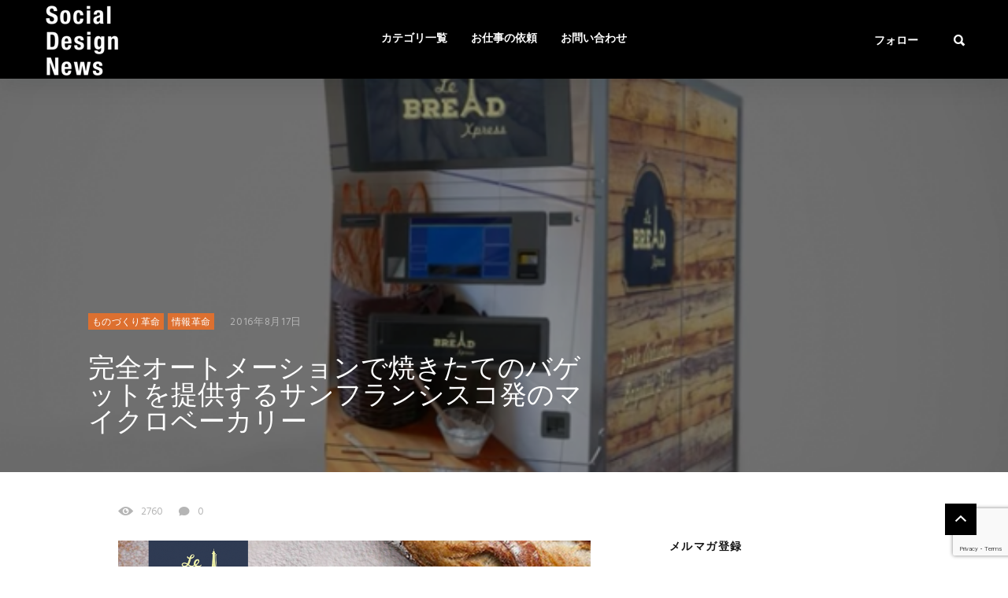

--- FILE ---
content_type: text/html; charset=UTF-8
request_url: https://social-design-net.com/archives/29159
body_size: 15758
content:
<!DOCTYPE html>
<!--[if IE 7 ]>    <html class="ie7"> <![endif]-->
<!--[if IE 8 ]>    <html class="ie8"> <![endif]-->
<html lang="ja">
    <head>
<!-- Global site tag (gtag.js) - Google Analytics -->
<script async src="https://www.googletagmanager.com/gtag/js?id=UA-25417771-1"></script>
<script>
  window.dataLayer = window.dataLayer || [];
  function gtag(){dataLayer.push(arguments);}
  gtag('js', new Date());

  gtag('config', 'UA-25417771-1');
</script>
<script src='https://www.google.com/recaptcha/api.js?render=6Lc_HIMUAAAAAGzINjJJ6xFFV465pIuRXCBmOUg4'></script>
        <meta charset="UTF-8">
        <!-- Mobile Specific Metas
        ================================================== -->
        <meta name="viewport" content="width=device-width, initial-scale=1, maximum-scale=1"/>
        <link rel="shortcut icon" href="http://social-design-net.com/wp-content/uploads/2018/01/th_SDS_Logos.png" />
        <title>完全オートメーションで焼きたてのバゲットを提供するサンフランシスコ発のマイクロベーカリー &#8211; Social Design News</title>
                        <script>
                            /* You can add more configuration options to webfontloader by previously defining the WebFontConfig with your options */
                            if ( typeof WebFontConfig === "undefined" ) {
                                WebFontConfig = new Object();
                            }
                            WebFontConfig['google'] = {families: ['Hind:300,400,500,600,700', 'Montserrat:700', 'Droid+Sans:400']};

                            (function() {
                                var wf = document.createElement( 'script' );
                                wf.src = 'https://ajax.googleapis.com/ajax/libs/webfont/1.5.3/webfont.js';
                                wf.type = 'text/javascript';
                                wf.async = 'true';
                                var s = document.getElementsByTagName( 'script' )[0];
                                s.parentNode.insertBefore( wf, s );
                            })();
                        </script>
                        <link rel='dns-prefetch' href='//platform-api.sharethis.com' />
<link rel='dns-prefetch' href='//s.w.org' />
<link rel="alternate" type="application/rss+xml" title="Social Design News &raquo; フィード" href="https://social-design-net.com/feed" />
<link rel="alternate" type="application/rss+xml" title="Social Design News &raquo; コメントフィード" href="https://social-design-net.com/comments/feed" />
<!-- This site is powered by Shareaholic - https://shareaholic.com -->
<script type='text/javascript' data-cfasync='false'>
  //<![CDATA[
    _SHR_SETTINGS = {"endpoints":{"local_recs_url":"https:\/\/social-design-net.com\/wp-admin\/admin-ajax.php?action=shareaholic_permalink_related","share_counts_url":"https:\/\/social-design-net.com\/wp-admin\/admin-ajax.php?action=shareaholic_share_counts_api"},"url_components":{"year":"2016","monthnum":"08","day":"17","post_id":"29159","postname":"%e5%ae%8c%e5%85%a8%e3%82%aa%e3%83%bc%e3%83%88%e3%83%a1%e3%83%bc%e3%82%b7%e3%83%a7%e3%83%b3%e3%81%a7%e7%84%bc%e3%81%8d%e3%81%9f%e3%81%a6%e3%81%ae%e3%83%90%e3%82%b2%e3%83%83%e3%83%88%e3%82%92%e6%8f%90","author":"admin"}};
  //]]>
</script>
<script type='text/javascript' data-cfasync='false'
        src='//apps.shareaholic.com/assets/pub/shareaholic.js'
        data-shr-siteid='0e6ccf60c6ef980210ec59fe88aa9c7c' async='async' >
</script>

<!-- Shareaholic Content Tags -->
<meta name='shareaholic:site_name' content='Social Design News' />
<meta name='shareaholic:language' content='ja' />
<meta name='shareaholic:url' content='https://social-design-net.com/archives/29159' />
<meta name='shareaholic:keywords' content='slider, ものづくり革命, 情報革命, post' />
<meta name='shareaholic:article_published_time' content='2016-08-17T15:00:12+09:00' />
<meta name='shareaholic:article_modified_time' content='2016-08-17T15:03:52+09:00' />
<meta name='shareaholic:shareable_page' content='true' />
<meta name='shareaholic:article_author_name' content='Social Design inc.' />
<meta name='shareaholic:site_id' content='0e6ccf60c6ef980210ec59fe88aa9c7c' />
<meta name='shareaholic:wp_version' content='8.6.5' />
<meta name='shareaholic:image' content='https://social-design-net.com/wp-content/uploads/2016/08/c2d677723cb616a67fbecea55ca07bdd.png' />
<!-- Shareaholic Content Tags End -->
		<script type="text/javascript">
			window._wpemojiSettings = {"baseUrl":"https:\/\/s.w.org\/images\/core\/emoji\/13.0.0\/72x72\/","ext":".png","svgUrl":"https:\/\/s.w.org\/images\/core\/emoji\/13.0.0\/svg\/","svgExt":".svg","source":{"concatemoji":"https:\/\/social-design-net.com\/wp-includes\/js\/wp-emoji-release.min.js?ver=5.5.17"}};
			!function(e,a,t){var n,r,o,i=a.createElement("canvas"),p=i.getContext&&i.getContext("2d");function s(e,t){var a=String.fromCharCode;p.clearRect(0,0,i.width,i.height),p.fillText(a.apply(this,e),0,0);e=i.toDataURL();return p.clearRect(0,0,i.width,i.height),p.fillText(a.apply(this,t),0,0),e===i.toDataURL()}function c(e){var t=a.createElement("script");t.src=e,t.defer=t.type="text/javascript",a.getElementsByTagName("head")[0].appendChild(t)}for(o=Array("flag","emoji"),t.supports={everything:!0,everythingExceptFlag:!0},r=0;r<o.length;r++)t.supports[o[r]]=function(e){if(!p||!p.fillText)return!1;switch(p.textBaseline="top",p.font="600 32px Arial",e){case"flag":return s([127987,65039,8205,9895,65039],[127987,65039,8203,9895,65039])?!1:!s([55356,56826,55356,56819],[55356,56826,8203,55356,56819])&&!s([55356,57332,56128,56423,56128,56418,56128,56421,56128,56430,56128,56423,56128,56447],[55356,57332,8203,56128,56423,8203,56128,56418,8203,56128,56421,8203,56128,56430,8203,56128,56423,8203,56128,56447]);case"emoji":return!s([55357,56424,8205,55356,57212],[55357,56424,8203,55356,57212])}return!1}(o[r]),t.supports.everything=t.supports.everything&&t.supports[o[r]],"flag"!==o[r]&&(t.supports.everythingExceptFlag=t.supports.everythingExceptFlag&&t.supports[o[r]]);t.supports.everythingExceptFlag=t.supports.everythingExceptFlag&&!t.supports.flag,t.DOMReady=!1,t.readyCallback=function(){t.DOMReady=!0},t.supports.everything||(n=function(){t.readyCallback()},a.addEventListener?(a.addEventListener("DOMContentLoaded",n,!1),e.addEventListener("load",n,!1)):(e.attachEvent("onload",n),a.attachEvent("onreadystatechange",function(){"complete"===a.readyState&&t.readyCallback()})),(n=t.source||{}).concatemoji?c(n.concatemoji):n.wpemoji&&n.twemoji&&(c(n.twemoji),c(n.wpemoji)))}(window,document,window._wpemojiSettings);
		</script>
		<style type="text/css">
img.wp-smiley,
img.emoji {
	display: inline !important;
	border: none !important;
	box-shadow: none !important;
	height: 1em !important;
	width: 1em !important;
	margin: 0 .07em !important;
	vertical-align: -0.1em !important;
	background: none !important;
	padding: 0 !important;
}
</style>
	<link rel='stylesheet' id='yarppWidgetCss-css'  href='https://social-design-net.com/wp-content/plugins/yet-another-related-posts-plugin/style/widget.css?ver=5.5.17' type='text/css' media='all' />
<link rel='stylesheet' id='wp-block-library-css'  href='https://social-design-net.com/wp-includes/css/dist/block-library/style.min.css?ver=5.5.17' type='text/css' media='all' />
<link rel='stylesheet' id='contact-form-7-css'  href='https://social-design-net.com/wp-content/plugins/contact-form-7/includes/css/styles.css?ver=5.0' type='text/css' media='all' />
<link rel='stylesheet' id='lazyimage-style-css'  href='https://social-design-net.com/wp-content/plugins/tw-lazy-load/assets/style.css?ver=5.5.17' type='text/css' media='all' />
<link rel='stylesheet' id='tw-reactions-style-css'  href='https://social-design-net.com/wp-content/plugins/tw-reactions/assets/css/tw-style.css?ver=5.5.17' type='text/css' media='all' />
<link rel='stylesheet' id='wordpress-popular-posts-css-css'  href='https://social-design-net.com/wp-content/plugins/wordpress-popular-posts/public/css/wpp.css?ver=4.0.11' type='text/css' media='all' />
<link rel='stylesheet' id='wp-pagenavi-css'  href='https://social-design-net.com/wp-content/plugins/wp-pagenavi/pagenavi-css.css?ver=2.70' type='text/css' media='all' />
<link rel='stylesheet' id='bootstrap-css'  href='https://social-design-net.com/wp-content/themes/coolist/assets/css/bootstrap.min.css?ver=5.5.17' type='text/css' media='all' />
<link rel='stylesheet' id='ionfonts-css'  href='https://social-design-net.com/wp-content/themes/coolist/assets/css/ionicons.min.css?ver=5.5.17' type='text/css' media='all' />
<link rel='stylesheet' id='swipebox-css'  href='https://social-design-net.com/wp-content/themes/coolist/assets/css/swipebox.min.css?ver=5.5.17' type='text/css' media='all' />
<link rel='stylesheet' id='coolist-style-css'  href='https://social-design-net.com/wp-content/themes/coolist/style.css?ver=5.5.17' type='text/css' media='all' />
<link rel='stylesheet' id='coolist-responsive-css'  href='https://social-design-net.com/wp-content/themes/coolist/assets/css/responsive.css?ver=5.5.17' type='text/css' media='all' />
<style id='coolist-responsive-inline-css' type='text/css'>
body{font-family: "Hind", Arial, Helvetica, sans-serif;font-size: 18px;font-weight: 400;color: #444444;background-color: #ffffff;}
body.tw-reaction-page div#theme-layout{background-color: #ffffff;}
.theme-boxed #theme-layout{background-color: #0a0a0a;}
ul.sf-menu, ul.sf-mobile-menu, .cat-menu{font-family: "Hind";}
ul.sf-menu > li > a{font-size: 14px;}
ul.sf-menu > li > a, ul.sf-mobile-menu, .cat-menu{font-weight: 600;text-transform: uppercase;}
.sf-menu ul, .cat-menu ul{font-size: 12px;font-weight: 700;text-transform: uppercase;}
h1, h2, h3, h4, h5, h6, .tw-blog .row-title > a{font-weight: 600;color: #151515;}
h1{ font-size: 34px}
h2{ font-size: 24px}
h3{ font-size: 22px}
h4{ font-size: 18px}
h5{ font-size: 16px}
h6{ font-size: 14px}
h1, h2, h3, h4, h5, h6, blockquote{text-transform: none;}
h1, h2, h3, h4, h5, h6, blockquote, .tw-pagination, .btn,.tw-cat-arrow, .tw-blog .row-title > a{font-family: "Hind";}
.entry-cats{font-family: "Droid Sans";font-size: 12px;font-weight: 400;text-transform: uppercase;}
.entry-meta, .wp-review-tab-postmeta{font-family: "Hind";font-size: 13px;font-weight: 400;text-transform: none;}
.site-name{font-family: "Montserrat";font-size: 25px;font-weight: 700;text-transform: none;}
.tw-slider .slider-item .entry-title{ font-size: 20px; text-transform: none}
.tw-slider-bullets .entry-title{ font-size: 18px; text-transform: none}
.tw-menu-container, .header-clone, .sf-menu > li{height: 100px;}.tw-mobile-menu{top: 100px;}.tw-slider.style_2{height: 400px;}.fullwidth-container{max-height: 350px;}a{color: #1e73be;}a:hover{color: #990000;}.entry-content blockquote{color: #151515;}.tw-blog .row-title h3, .tw-blog .row-title > a, .blog-column h5.column-title{color: #0a0a0a;}.header-clone, body.header-small .tw-menu-container{background-color: #000000;}.slider-fullwidth .header-clone{opacity: 0.3;}.entry-cats, .logo-point, article.single .entry-share .share-count, .waves-footer .mc4wp-form-fields button:hover{color: #dd7030;}.cat-menu, article.featured .entry-cats a, .entry-meta .entry-cats a, .tw-list-title span, .tw-cats-widget span.point,.entry-content .review-total-wrapper span.review-total-box{background-color: #dd7030;}.content-area article.sticky{border-color: #dd7030;}div.cat-menu ul li>span{background-color: #dd7030;}div.cat-menu ul li.active a{color: #dd7030;}.tw-blog article .entry-post, .tw-blog article.list, body:not(.single-post) .tw-sidebar aside.widget, body.error404,body.page:not(.page-template-page-rowbuilder):not(.tw-reaction-page) #theme-layout, body.single-post #theme-layout{background-color: #ffffff;}.entry-meta, .share-count .count-text{color: #b5b5b5;}.site-name, .site-name .logo, ul.sf-menu > li > a, .header-search-icon, .mobile-menu-icon,.tw-menu ul.sf-menu > li:hover > a, .tw-menu ul.sf-menu > li > a:hover{color: #ffffff;}.tw-menu .sf-menu:hover > li > a{color: #999999;}ul.sf-menu li ul li a, .cat-menu ul li a, .sf-menu ul .menu-item-has-children > a:after,.sf-menu .waves-mega-menu .mega-menu-title{color: #333333;}.cat-menu ul, .sf-menu ul, ul.sf-menu li ul li{background-color: #ffffff;}ul.sf-menu li ul li a:before{background-color: #222222;}ul.sf-menu li ul li:hover > a,.sf-menu ul .menu-item-has-children:hover > a:after{color: #afafaf;}.header-socials .follow-item, .header-socials a{color: #ffffff;}.header-socials a:hover{color: #ffffff;}.waves-footer{color: #999999;background-color: #151515;}.waves-footer h1, .waves-footer h2, .waves-footer h3, .waves-footer h4, .waves-footer h5, .waves-footer h6{color: #ffffff;}.waves-footer a, .waves-footer div.tw-social-icon a{color: #ccc;}.waves-footer a:hover{color: #fff;}.dark-version input, 
                .dark-version input[type="tel"],
                .dark-version input[type="date"],
                .dark-version input[type="text"],
                .dark-version input[type="password"],
                .dark-version input[type="email"],
                .dark-version textarea, .dark-version select,
                .dark-version .comment-title-container .comment-title,
                .dark-version h3.comment-reply-title,
                .dark-version .tw-pagebreak a i,
                .dark-version .tw-infinite-scroll a,
                .dark-version article.single .tw-share-icon a.more-plus,
                .dark-version article.single .tw-share-icon a.secondary,
                .dark-version .entry-tags a,
                .dark-version .tw-format-gallery .swiper-button-prev,
                .dark-version .tw-format-gallery .swiper-button-next{background-color: #333333;border-color: #333333;}.mc4wp-form-fields input[type="button"], .mc4wp-form-fields button,.dark-version button, .dark-version input[type="submit"], .dark-version input[type="reset"], .dark-version input[type="button"]{color: #dd7030;border-color: #dd7030;}body.single-post .content-area{width: 980px;padding-left: 0;}body.single-post .single-content{width: 980px;}.fullwidth-container article.single{width: 980px;padding-right: 340px;}body { font-family: “Segoe UI”, Verdana, “游ゴシック”, YuGothic, “Hiragino Kaku Gothic ProN”, Meiryo, sans-serif;
font-size: 17px;line-height:27px;}

h1, h2, h3, h4, h5, h6 { font-family: “Segoe UI”, helvetica, “游ゴシック”, YuGothic, “Hiragino Kaku Gothic ProN”, Meiryo, sans-serif; }

article.single .entry-title {
    font-size: 34px;

}


.entry-title a:hover, .entry-title a{font-size:17px;}

.tw-slider-bullets .entry-title{font-size:17px;
    opacity:0.8;
}

.tw-slider .slider-item .entry-title {font-size:20px;}

article.featured .entry-title a:hover {
    border-bottom: 0px solid rgba(255,255,255,.5);
    text-decoration: underline;
}

.tw-blog article {
    box-shadow: 0 3px 5px rgba(0, 0, 0, 0.22);}
    
input, input[type="tel"], input[type="date"], input[type="text"], input[type="password"], input[type="email"], textarea, select
{width:100%;}

/* パソコンで見たときは"pc"のclassがついた画像が表示される */
.pc { display: block !important; }
.sp { display: none !important; }
/* スマートフォンで見たときは"sp"のclassがついた画像が表示される */
@media only screen and (max-width: 750px) {
.pc { display: none !important; }
.sp { display: block !important; }
}

button, input[type="submit"], input[type="reset"], input[type="button"]
{max-width:150px;}

aside.widget {
    font-size: 13px;
}

.form { text-align : -webkit-center; }

body.single-post .content-area {
    padding: 35px 0 60px 85px;
}

.shareaholic-share-buttons-animation-wrapper {
   margin-bottom: 20px;
}

/*フォーム全体*/
#form1{
position:relative;/*フォームの相対位置*/	
max-width:230px;/*フォームのサイズ*/
margin-bottom:15px;/*フォームの下に余白*/
}

/*検索ボックス*/
#sbox1{
position:absolute;/*フォームの絶対位置*/	
left:0;
top:0; 	
outline:0;/*クリック時の青い枠線消す*/	
height:50px;/*検索ボックスの高さ*/	
padding:0 10px;/*テキスト位置調整*/	 
border-radius:2px 0 0 2px;/*検索ボックスの角を丸める*/		
background:#eee;/*検索ボックスの背景カラー*/		
}
/*検索ボタン*/
#sbtn1{
width:70px;/*検索ボタンの横幅*/ 
height:50px;/*検索ボタンの縦幅*/ 
position:absolute;/*検索ボタンの絶対位置*/  
left:230px;/*検索ボタンの位置調整*/  
top:0;
border-radius:0 2px 2px 0;/*検索ボタンの角を丸める*/ 
background:#7fbfff;/*検索ボタンの背景カラー*/ 
border:none;/*検索ボタンの枠線を消す*/ 
color:#fff;/*検索ボタンのテキストカラー*/ 
font-weight:bold;/*検索ボタンのテキスト太字*/ 
font-size:16px;/*検索ボタンのフォントサイズ*/ 
}
/*検索ボタンマウスオーバー時*/
#sbtn1:hover{
color:#666;/*検索ボタンマウスオーバー時のフォントカラー*/ 
}
</style>
<link rel='stylesheet' id='va-social-buzz-css'  href='https://social-design-net.com/wp-content/plugins/va-social-buzz/assets/css/style.min.css?ver=1.1.14' type='text/css' media='all' />
<style id='va-social-buzz-inline-css' type='text/css'>
.va-social-buzz .vasb_fb .vasb_fb_thumbnail{background-image:url(https://social-design-net.com/wp-content/uploads/2016/08/c2d677723cb616a67fbecea55ca07bdd.png);}#secondary #widget-area .va-social-buzz .vasb_fb .vasb_fb_like,#secondary .widget-area .va-social-buzz .vasb_fb .vasb_fb_like,#secondary.widget-area .va-social-buzz .vasb_fb .vasb_fb_like,.secondary .widget-area .va-social-buzz .vasb_fb .vasb_fb_like,.sidebar-container .va-social-buzz .vasb_fb .vasb_fb_like,.va-social-buzz .vasb_fb .vasb_fb_like{background-color:rgba(43,43,43,0.7);color:#ffffff;}@media only screen and (min-width:711px){.va-social-buzz .vasb_fb .vasb_fb_like{background-color:rgba(43,43,43,1);}}
</style>
<script type='text/javascript' id='jquery-core-js-extra'>
/* <![CDATA[ */
var coolist_script_data = {"home_uri":"https:\/\/social-design-net.com\/","ajax_function":"1","gif_auto":"0","fixed_sidebar":"1","slider_auto":"0","slider_delay":"3000"};
/* ]]> */
</script>
<script type='text/javascript' src='https://social-design-net.com/wp-includes/js/jquery/jquery.js?ver=1.12.4-wp' id='jquery-core-js'></script>
<script type='text/javascript' src='https://social-design-net.com/wp-content/plugins/tw-lazy-load/assets/lazyimage-script.js?ver=5.5.17' id='lazyimage-script-js'></script>
<script type='text/javascript' src='https://social-design-net.com/wp-content/plugins/tw-reactions/assets/js/tw-reactions-script.js?ver=5.5.17' id='tw-reactions-script-js'></script>
<script type='text/javascript' id='wpp-js-js-extra'>
/* <![CDATA[ */
var wpp_params = {"sampling_active":"","sampling_rate":"100","ajax_url":"https:\/\/social-design-net.com\/wp-admin\/admin-ajax.php","action":"update_views_ajax","ID":"29159","token":"a5142b5c16"};
/* ]]> */
</script>
<script type='text/javascript' src='https://social-design-net.com/wp-content/plugins/wordpress-popular-posts/public/js/wpp.js?ver=4.0.11' id='wpp-js-js'></script>
<!--[if lt IE 9]>
<script type='text/javascript' src='https://social-design-net.com/wp-content/themes/coolist/assets/js/html5.js?ver=3.6.0' id='html5-js'></script>
<![endif]-->
<script type='text/javascript' src='https://social-design-net.com/wp-content/themes/coolist/assets/js/functions.js?ver=5.5.17' id='coolist-functions-js'></script>
<script type='text/javascript' src='https://social-design-net.com/wp-content/themes/coolist/assets/js/themewaves.js?ver=5.5.17' id='coolist-themewaves-js'></script>
<script type='text/javascript' src='//platform-api.sharethis.com/js/sharethis.js#product=ga&#038;property=5b4055893cd9e600119c76fe' id='googleanalytics-platform-sharethis-js'></script>
<link rel="https://api.w.org/" href="https://social-design-net.com/wp-json/" /><link rel="alternate" type="application/json" href="https://social-design-net.com/wp-json/wp/v2/posts/29159" /><link rel="EditURI" type="application/rsd+xml" title="RSD" href="https://social-design-net.com/xmlrpc.php?rsd" />
<link rel="wlwmanifest" type="application/wlwmanifest+xml" href="https://social-design-net.com/wp-includes/wlwmanifest.xml" /> 
<link rel='prev' title='フリーランスママ集団「Mom&#8217;s Lab」メンバーが語る　～ 女性の働き方はこう変わる！ ～' href='https://social-design-net.com/archives/29056' />
<link rel='next' title='書籍にブログにプレスリリースに。「編集」に特化したクラウドソーシングサービス。' href='https://social-design-net.com/archives/29194' />
<meta name="generator" content="WordPress 5.5.17" />
<link rel="canonical" href="https://social-design-net.com/archives/29159" />
<link rel='shortlink' href='https://social-design-net.com/?p=29159' />
<link rel="alternate" type="application/json+oembed" href="https://social-design-net.com/wp-json/oembed/1.0/embed?url=https%3A%2F%2Fsocial-design-net.com%2Farchives%2F29159" />
<link rel="alternate" type="text/xml+oembed" href="https://social-design-net.com/wp-json/oembed/1.0/embed?url=https%3A%2F%2Fsocial-design-net.com%2Farchives%2F29159&#038;format=xml" />
<style></style>
<!-- BEGIN: WP Social Bookmarking Light HEAD --><script>
    (function (d, s, id) {
        var js, fjs = d.getElementsByTagName(s)[0];
        if (d.getElementById(id)) return;
        js = d.createElement(s);
        js.id = id;
        js.src = "//connect.facebook.net/en_US/sdk.js#xfbml=1&version=v2.7";
        fjs.parentNode.insertBefore(js, fjs);
    }(document, 'script', 'facebook-jssdk'));
</script>
<style type="text/css">.wp_social_bookmarking_light{
    border: 0 !important;
    padding: 10px 0 20px 0 !important;
    margin: 0 !important;
}
.wp_social_bookmarking_light div{
    float: left !important;
    border: 0 !important;
    padding: 0 !important;
    margin: 0 5px 0px 0 !important;
    min-height: 30px !important;
    line-height: 18px !important;
    text-indent: 0 !important;
}
.wp_social_bookmarking_light img{
    border: 0 !important;
    padding: 0;
    margin: 0;
    vertical-align: top !important;
}
.wp_social_bookmarking_light_clear{
    clear: both !important;
}
#fb-root{
    display: none;
}
.wsbl_facebook_like iframe{
    max-width: none !important;
}
.wsbl_pinterest a{
    border: 0px !important;
}
</style>
<!-- END: WP Social Bookmarking Light HEAD -->
    </head>
    <body class="post-template-default single single-post postid-29159 single-format-standard menu-default theme-full ">
        <div class="tw-mobile-menu-overlay"></div>
        <div class="tw-mobile-menu">
            <nav><ul id="menu-%e3%82%b0%e3%83%ad%e3%83%8a%e3%83%93" class="sf-mobile-menu clearfix"><li id="menu-item-32550" class="menu-item menu-item-type-post_type menu-item-object-page menu-item-home menu-item-has-children menu-item-32550"><a href="https://social-design-net.com/">カテゴリ一覧</a>
<ul class="sub-menu">
	<li id="menu-item-32676" class="menu-item menu-item-type-taxonomy menu-item-object-category current-post-ancestor current-menu-parent current-post-parent menu-item-32676"><a href="https://social-design-net.com/category/info-revo">情報革命</a></li>
	<li id="menu-item-32680" class="menu-item menu-item-type-taxonomy menu-item-object-category menu-item-32680"><a href="https://social-design-net.com/category/socialbusiness">ソーシャル・ビジネス</a></li>
	<li id="menu-item-32678" class="menu-item menu-item-type-taxonomy menu-item-object-category menu-item-32678"><a href="https://social-design-net.com/category/society">社会</a></li>
	<li id="menu-item-32677" class="menu-item menu-item-type-taxonomy menu-item-object-category current-post-ancestor current-menu-parent current-post-parent menu-item-32677"><a href="https://social-design-net.com/category/fabrication">ものづくり革命</a></li>
	<li id="menu-item-32679" class="menu-item menu-item-type-taxonomy menu-item-object-category menu-item-32679"><a href="https://social-design-net.com/category/work">work</a></li>
	<li id="menu-item-32682" class="menu-item menu-item-type-taxonomy menu-item-object-category menu-item-32682"><a href="https://social-design-net.com/category/life">Life</a></li>
	<li id="menu-item-32683" class="menu-item menu-item-type-taxonomy menu-item-object-category menu-item-32683"><a href="https://social-design-net.com/category/tool">tool</a></li>
	<li id="menu-item-32684" class="menu-item menu-item-type-taxonomy menu-item-object-category menu-item-32684"><a href="https://social-design-net.com/category/robot-nano">ロボット＆ナノ</a></li>
	<li id="menu-item-32681" class="menu-item menu-item-type-taxonomy menu-item-object-category menu-item-32681"><a href="https://social-design-net.com/category/marketing">Marketing</a></li>
</ul>
</li>
<li id="menu-item-32542" class="menu-item menu-item-type-post_type menu-item-object-page menu-item-32542"><a target="_blank" rel="noopener noreferrer" href="https://social-design-net.com/works">お仕事の依頼</a></li>
<li id="menu-item-32540" class="menu-item menu-item-type-post_type menu-item-object-page menu-item-has-children menu-item-32540"><a href="https://social-design-net.com/contact">お問い合わせ</a>
<ul class="sub-menu">
	<li id="menu-item-32573" class="menu-item menu-item-type-post_type menu-item-object-page menu-item-32573"><a href="https://social-design-net.com/about_us">団体概要</a></li>
	<li id="menu-item-32541" class="menu-item menu-item-type-post_type menu-item-object-page menu-item-32541"><a href="https://social-design-net.com/please">献本・体験レポート依頼</a></li>
	<li id="menu-item-32545" class="menu-item menu-item-type-post_type menu-item-object-page menu-item-32545"><a href="https://social-design-net.com/mailmagazine">メールマガジン登録・解除フォーム</a></li>
</ul>
</li>
</ul></nav>
        </div>
        <div class="tw-search-box"><div class="container"><form method="get" class="searchform" action="https://social-design-net.com/" >
        <div class="input">
        <label>検索したい語句を入力してください</label>
        <input type="text" value="" name="s" placeholder="検索" />
        </div>
        </form>            <div class="close-search"><i class="ion-ios-close-outline"></i></div>
        </div></div>
        <div id="theme-layout">
            
            
<!-- Start Header -->
<div class="waves-header">
    <div class="tw-menu-container">
        <div class="container">
            <div class="tw-logo"><a class="logo" href="https://social-design-net.com/"><img class="logo-img" src="http://social-design-net.com/wp-content/uploads/2018/01/th_SDS_Logos.png" alt="Social Design News"/></a></div>            <div class="tw-menu">
                <ul id="menu-%e3%82%b0%e3%83%ad%e3%83%8a%e3%83%93-1" class="sf-menu clearfix"><li class="menu-item menu-item-type-post_type menu-item-object-page menu-item-home menu-item-has-children menu-item-32550"><a href="https://social-design-net.com/">カテゴリ一覧</a>
<ul class="sub-menu">
	<li class="menu-item menu-item-type-taxonomy menu-item-object-category current-post-ancestor current-menu-parent current-post-parent menu-item-32676"><a href="https://social-design-net.com/category/info-revo">情報革命</a></li>
	<li class="menu-item menu-item-type-taxonomy menu-item-object-category menu-item-32680"><a href="https://social-design-net.com/category/socialbusiness">ソーシャル・ビジネス</a></li>
	<li class="menu-item menu-item-type-taxonomy menu-item-object-category menu-item-32678"><a href="https://social-design-net.com/category/society">社会</a></li>
	<li class="menu-item menu-item-type-taxonomy menu-item-object-category current-post-ancestor current-menu-parent current-post-parent menu-item-32677"><a href="https://social-design-net.com/category/fabrication">ものづくり革命</a></li>
	<li class="menu-item menu-item-type-taxonomy menu-item-object-category menu-item-32679"><a href="https://social-design-net.com/category/work">work</a></li>
	<li class="menu-item menu-item-type-taxonomy menu-item-object-category menu-item-32682"><a href="https://social-design-net.com/category/life">Life</a></li>
	<li class="menu-item menu-item-type-taxonomy menu-item-object-category menu-item-32683"><a href="https://social-design-net.com/category/tool">tool</a></li>
	<li class="menu-item menu-item-type-taxonomy menu-item-object-category menu-item-32684"><a href="https://social-design-net.com/category/robot-nano">ロボット＆ナノ</a></li>
	<li class="menu-item menu-item-type-taxonomy menu-item-object-category menu-item-32681"><a href="https://social-design-net.com/category/marketing">Marketing</a></li>
</ul>
</li>
<li class="menu-item menu-item-type-post_type menu-item-object-page menu-item-32542"><a target="_blank" href="https://social-design-net.com/works">お仕事の依頼</a></li>
<li class="menu-item menu-item-type-post_type menu-item-object-page menu-item-has-children menu-item-32540"><a href="https://social-design-net.com/contact">お問い合わせ</a>
<ul class="sub-menu">
	<li class="menu-item menu-item-type-post_type menu-item-object-page menu-item-32573"><a href="https://social-design-net.com/about_us">団体概要</a></li>
	<li class="menu-item menu-item-type-post_type menu-item-object-page menu-item-32541"><a href="https://social-design-net.com/please">献本・体験レポート依頼</a></li>
	<li class="menu-item menu-item-type-post_type menu-item-object-page menu-item-32545"><a href="https://social-design-net.com/mailmagazine">メールマガジン登録・解除フォーム</a></li>
</ul>
</li>
</ul>            </div>
            <div class="tw-header-meta">
                <div class="header-socials"><div class="social-icons"><a title="facebook" href="https://www.facebook.com/SocialDesignNews/" class="facebook"><i class="ion-social-facebook"></i></a><a title="twitter" href="https://twitter.com/SDNews6" class="twitter"><i class="ion-social-twitter"></i></a></div><span class="follow-item">フォロー</span></div><i class="ion-search header-search-icon"></i>            </div>
            <i class="ion-android-menu mobile-menu-icon"></i>
        </div>
    </div>
    <div class="header-clone"></div>
</div>
<!-- End Header -->

            
            <!-- Waves Container -->
            <div class="waves-container">
                <div class="loader"><img src="https://social-design-net.com/wp-content/themes/coolist/assets/img/loading-bubbles.svg" alt="Loading Posts..."/></div>
                <div class="waves-container-inner">

                    <div class="fullwidth-container"><div class="fullwidth-media" style="background-image: url(https://social-design-net.com/wp-content/uploads/2016/08/c2d677723cb616a67fbecea55ca07bdd.png);"></div><article class="single"><div class="entry-meta"><span class="entry-cats"><a href="https://social-design-net.com/category/fabrication" title="View all posts in " ><span class="parent" >ものづくり革命</span></a><a href="https://social-design-net.com/category/info-revo" title="View all posts in " ><span class="parent" >情報革命</span></a></span><span class="date"><a href="https://social-design-net.com/archives/29159">2016年8月17日</a></span></div><h1 class="entry-title">完全オートメーションで焼きたてのバゲットを提供するサンフランシスコ発のマイクロベーカリー</h1></article></div><div class="container">

    <div class="content-area single_3 right_sidebar">        <div class="single-content">            <article class="single post-29159 post type-post status-publish format-standard has-post-thumbnail hentry category-fabrication category-info-revo tag-slider" data-permalink="https://social-design-net.com/archives/29159/">
                <div class="entry-meta"><div class="entry-meta2"><span class="seen-count"><i class='ion-eye'></i>2760</span><span class="comment-count"><a href='https://social-design-net.com/archives/29159#respond' title='No Comment' class='comment-count'><i class='ion-ios-chatbubble'></i>0</a></span></div></div><div class="entry-post-container">
                <div class="entry-post">
                        <div class="entry-content">
                            <div class='shareaholic-canvas' data-app='share_buttons' data-title='完全オートメーションで焼きたてのバゲットを提供するサンフランシスコ発のマイクロベーカリー' data-link='https://social-design-net.com/archives/29159' data-app-id='28032173' data-app-id-name='post_above_content'></div><p><img src="https://social-design-net.com/wp-content/plugins/lazy-load/images/1x1.trans.gif" data-lazy-src="http://social-design-net.com/wp-content/uploads/2016/08/ae452844c3e3d9f1d1e450b70b710f99.png" loading="lazy" alt="スクリーンショット 2016-08-17 13.23.29" width="600" height="391"><noscript><img loading="lazy" alt="スクリーンショット 2016-08-17 13.23.29" src="http://social-design-net.com/wp-content/uploads/2016/08/ae452844c3e3d9f1d1e450b70b710f99.png" width="600" height="391" /></noscript></p>
<p>焼きたてのパンをもっと気軽に食べれるように。サンフランシスコ発「<a href="http://www.lebreadxpress.com/" target="_blank">Le Bread Xpress</a>」は、焼きたてバケットを提供する無人のマイクロベーカリーを開発・提供するスタートアップ。</p>
<p><img src="https://social-design-net.com/wp-content/plugins/lazy-load/images/1x1.trans.gif" data-lazy-src="http://social-design-net.com/wp-content/uploads/2016/08/c2d677723cb616a67fbecea55ca07bdd.png" loading="lazy" alt="スクリーンショット 2016-08-17 13.24.38" width="600" height="365"><noscript><img loading="lazy" alt="スクリーンショット 2016-08-17 13.24.38" src="http://social-design-net.com/wp-content/uploads/2016/08/c2d677723cb616a67fbecea55ca07bdd.png" width="600" height="365" /></noscript></p>
<p>長いバケットをボックスの中で焼き、購入されると十数秒でパンがお客のもとに運ばれる。いわゆる進化した自動販売機モデルである。</p>
<p><img src="https://social-design-net.com/wp-content/plugins/lazy-load/images/1x1.trans.gif" data-lazy-src="http://social-design-net.com/wp-content/uploads/2016/08/df12a6750fd6738463975249ac240ad6.png" loading="lazy" alt="スクリーンショット 2016-08-17 13.25.29" width="600" height="320"><noscript><img loading="lazy" alt="スクリーンショット 2016-08-17 13.25.29" src="http://social-design-net.com/wp-content/uploads/2016/08/df12a6750fd6738463975249ac240ad6.png" width="600" height="320" /></noscript></p>
<p>支払いは、現金、カードなどで行なうことができる。</p>
<p><img src="https://social-design-net.com/wp-content/plugins/lazy-load/images/1x1.trans.gif" data-lazy-src="http://social-design-net.com/wp-content/uploads/2016/08/b8c13c88d24e010e1137ee71b94baf49.png" loading="lazy" alt="スクリーンショット 2016-08-17 13.25.07" width="600" height="354"><noscript><img loading="lazy" alt="スクリーンショット 2016-08-17 13.25.07" src="http://social-design-net.com/wp-content/uploads/2016/08/b8c13c88d24e010e1137ee71b94baf49.png" width="600" height="354" /></noscript></p>
<p>ビジネスとしても投資対効果の高い24時間対応のマイクロパン屋。米国では20億ドル規模のマーケットになるとも言われている。</p>
<p><img src="https://social-design-net.com/wp-content/plugins/lazy-load/images/1x1.trans.gif" data-lazy-src="http://social-design-net.com/wp-content/uploads/2016/08/cea04a25b472da0b0daef64d4c48ebbf.png" loading="lazy" class="alignnone size-full wp-image-29160" alt="スクリーンショット 2016-08-17 13.25.49" width="600" height="352" srcset="https://social-design-net.com/wp-content/uploads/2016/08/cea04a25b472da0b0daef64d4c48ebbf.png 600w, https://social-design-net.com/wp-content/uploads/2016/08/cea04a25b472da0b0daef64d4c48ebbf-480x281.png 480w" sizes="(max-width: 600px) 100vw, 600px"><noscript><img loading="lazy" class="alignnone size-full wp-image-29160" alt="スクリーンショット 2016-08-17 13.25.49" src="http://social-design-net.com/wp-content/uploads/2016/08/cea04a25b472da0b0daef64d4c48ebbf.png" width="600" height="352" srcset="https://social-design-net.com/wp-content/uploads/2016/08/cea04a25b472da0b0daef64d4c48ebbf.png 600w, https://social-design-net.com/wp-content/uploads/2016/08/cea04a25b472da0b0daef64d4c48ebbf-480x281.png 480w" sizes="(max-width: 600px) 100vw, 600px" /></noscript>    <br />自動販売機は、今後「マイクロ○○」「モバイル○○」へと進化を遂げる。そして、コンビニのように違和感無く、私たちの日常生活の中に入り込んでくる。</p>
<p><iframe src="https://www.youtube.com/embed/5zfb456YrsM" height="338" width="600" allowfullscreen="" frameborder="0"></iframe></p>
<p>&nbsp;</p>
<p>&nbsp;</p>
<p>次世代ビジネス＆働き方を一緒に生み出そう<a href="https://synapse.am/contents/monthly/socialdesign" target="_blank"><br />オンラインサロン「Social Design Salon</a>」</p>
<p><a href="https://synapse.am/contents/monthly/socialdesign" target="_blank"><img src="https://social-design-net.com/wp-content/plugins/lazy-load/images/1x1.trans.gif" data-lazy-src="http://social-design-net.com/wp-content/uploads/2016/03/12528136_848501521927863_1017628464_n.jpg" loading="lazy" alt="12528136_848501521927863_1017628464_n" width="300" height="250" data-lazy-loaded="true"><noscript><img loading="lazy" alt="12528136_848501521927863_1017628464_n" src="http://social-design-net.com/wp-content/uploads/2016/03/12528136_848501521927863_1017628464_n.jpg" width="300" height="250" data-lazy-loaded="true" /></noscript></a></p>
<div class="va-social-buzz"><div class="vasb_fb"><div class="vasb_fb_thumbnail"></div><div class="vasb_fb_like"><p class="vasb_fb_like_text">この記事が気に入ったら<br>いいね ! しよう</p><div class="fb-like" data-href="https://www.facebook.com/SocialDesignNews" data-layout="button_count" data-action="like" data-show-faces="false" data-share="false"></div></div><!-- //.vasb_fb_like --></div><!-- //.vasb_fb --><div class="vasb_share"><div class="vasb_share_button vasb_share_button-fb"><a href="https://www.facebook.com/sharer/sharer.php?u=https%3A%2F%2Fsocial-design-net.com%2Farchives%2F29159"><i class="vasb_icon"></i><span class="vasb_share_button_text">シェアする</span></a></div><!-- //.vasb_share_button-fb --><div class="vasb_share_button vasb_share_button-twttr"><a href="https://twitter.com/share?url=https%3A%2F%2Fsocial-design-net.com%2Farchives%2F29159&text=%E5%AE%8C%E5%85%A8%E3%82%AA%E3%83%BC%E3%83%88%E3%83%A1%E3%83%BC%E3%82%B7%E3%83%A7%E3%83%B3%E3%81%A7%E7%84%BC%E3%81%8D%E3%81%9F%E3%81%A6%E3%81%AE%E3%83%90%E3%82%B2%E3%83%83%E3%83%88%E3%82%92%E6%8F%90%E4%BE%9B%E3%81%99%E3%82%8B%E3%82%B5%E3%83%B3%E3%83%95%E3%83%A9%E3%83%B3%E3%82%B7%E3%82%B9%E3%82%B3%E7%99%BA%E3%81%AE%E3%83%9E%E3%82%A4%E3%82%AF%E3%83%AD%E3%83%99%E3%83%BC%E3%82%AB%E3%83%AA%E3%83%BC%20%E2%80%93%20Social%20Design%20News"><i class="vasb_icon"></i><span class="vasb_share_button_text">ツイートする</span></a></div><!-- //.vasb_share_button-twttr --></div><!-- //.vasb_share --><div class="vasb_follow">Twitter で <a href="https://twitter.com/SDNews6" class="twitter-follow-button" data-show-count="true" data-size="large" data-show-screen-name="false">Follow SDNews6</a></div><!-- //.vasb_tw --></div><!-- //.va-social-buzz --><div class='wp_social_bookmarking_light'>        <div class="wsbl_facebook_share"><div id="fb-root"></div><fb:share-button href="https://social-design-net.com/archives/29159" type="button_count" ></fb:share-button></div>        <div class="wsbl_facebook_like"><div id="fb-root"></div><fb:like href="https://social-design-net.com/archives/29159" layout="button_count" action="like" width="100" share="false" show_faces="false" ></fb:like></div>        <div class="wsbl_facebook_send"><div id="fb-root"></div><fb:send href="https://social-design-net.com/archives/29159" colorscheme="light" ></fb:send></div>        <div class="wsbl_twitter"><a href="https://twitter.com/share" class="twitter-share-button" data-url="https://social-design-net.com/archives/29159" data-text="完全オートメーションで焼きたてのバゲットを提供するサンフランシスコ発のマイクロベーカリー" data-lang="en">Tweet</a></div>        <div class="wsbl_pocket"><a href="https://getpocket.com/save" class="pocket-btn" data-lang="en" data-save-url="https://social-design-net.com/archives/29159" data-pocket-count="none" data-pocket-align="left" >Pocket</a><script type="text/javascript">!function(d,i){if(!d.getElementById(i)){var j=d.createElement("script");j.id=i;j.src="https://widgets.getpocket.com/v1/j/btn.js?v=1";var w=d.getElementById(i);d.body.appendChild(j);}}(document,"pocket-btn-js");</script></div>        <div class="wsbl_google"><a href='http://www.google.com/bookmarks/mark?op=add&bkmk=https%3A%2F%2Fsocial-design-net.com%2Farchives%2F29159&title=%E5%AE%8C%E5%85%A8%E3%82%AA%E3%83%BC%E3%83%88%E3%83%A1%E3%83%BC%E3%82%B7%E3%83%A7%E3%83%B3%E3%81%A7%E7%84%BC%E3%81%8D%E3%81%9F%E3%81%A6%E3%81%AE%E3%83%90%E3%82%B2%E3%83%83%E3%83%88%E3%82%92%E6%8F%90%E4%BE%9B%E3%81%99%E3%82%8B%E3%82%B5%E3%83%B3%E3%83%95%E3%83%A9%E3%83%B3%E3%82%B7%E3%82%B9%E3%82%B3%E7%99%BA%E3%81%AE%E3%83%9E%E3%82%A4%E3%82%AF%E3%83%AD%E3%83%99%E3%83%BC%E3%82%AB%E3%83%AA%E3%83%BC' title='このエントリーを Google ブックマーク に追加' rel=nofollow class='wp_social_bookmarking_light_a' target=_blank><img src="https://social-design-net.com/wp-content/plugins/lazy-load/images/1x1.trans.gif" data-lazy-src="https://social-design-net.com/wp-content/plugins/wp-social-bookmarking-light/public/images/google.png" alt="このエントリーを Google ブックマーク に追加" title="このエントリーを Google ブックマーク に追加" width="16" height="16" class="wp_social_bookmarking_light_img"><noscript><img src='https://social-design-net.com/wp-content/plugins/wp-social-bookmarking-light/public/images/google.png' alt='このエントリーを Google ブックマーク に追加' title='このエントリーを Google ブックマーク に追加' width='16' height='16' class='wp_social_bookmarking_light_img' /></noscript></a></div>        <div class="wsbl_hatena"><a href='//b.hatena.ne.jp/add?mode=confirm&url=https%3A%2F%2Fsocial-design-net.com%2Farchives%2F29159&title=%E5%AE%8C%E5%85%A8%E3%82%AA%E3%83%BC%E3%83%88%E3%83%A1%E3%83%BC%E3%82%B7%E3%83%A7%E3%83%B3%E3%81%A7%E7%84%BC%E3%81%8D%E3%81%9F%E3%81%A6%E3%81%AE%E3%83%90%E3%82%B2%E3%83%83%E3%83%88%E3%82%92%E6%8F%90%E4%BE%9B%E3%81%99%E3%82%8B%E3%82%B5%E3%83%B3%E3%83%95%E3%83%A9%E3%83%B3%E3%82%B7%E3%82%B9%E3%82%B3%E7%99%BA%E3%81%AE%E3%83%9E%E3%82%A4%E3%82%AF%E3%83%AD%E3%83%99%E3%83%BC%E3%82%AB%E3%83%AA%E3%83%BC' title='このエントリーをはてなブックマークに追加' rel=nofollow class='wp_social_bookmarking_light_a' target=_blank><img src="https://social-design-net.com/wp-content/plugins/lazy-load/images/1x1.trans.gif" data-lazy-src="https://social-design-net.com/wp-content/plugins/wp-social-bookmarking-light/public/images/hatena.gif" alt="このエントリーをはてなブックマークに追加" title="このエントリーをはてなブックマークに追加" width="16" height="12" class="wp_social_bookmarking_light_img"><noscript><img src='https://social-design-net.com/wp-content/plugins/wp-social-bookmarking-light/public/images/hatena.gif' alt='このエントリーをはてなブックマークに追加' title='このエントリーをはてなブックマークに追加' width='16' height='12' class='wp_social_bookmarking_light_img' /></noscript></a></div>        <div class="wsbl_line"><a href='http://line.me/R/msg/text/?%E5%AE%8C%E5%85%A8%E3%82%AA%E3%83%BC%E3%83%88%E3%83%A1%E3%83%BC%E3%82%B7%E3%83%A7%E3%83%B3%E3%81%A7%E7%84%BC%E3%81%8D%E3%81%9F%E3%81%A6%E3%81%AE%E3%83%90%E3%82%B2%E3%83%83%E3%83%88%E3%82%92%E6%8F%90%E4%BE%9B%E3%81%99%E3%82%8B%E3%82%B5%E3%83%B3%E3%83%95%E3%83%A9%E3%83%B3%E3%82%B7%E3%82%B9%E3%82%B3%E7%99%BA%E3%81%AE%E3%83%9E%E3%82%A4%E3%82%AF%E3%83%AD%E3%83%99%E3%83%BC%E3%82%AB%E3%83%AA%E3%83%BC%0D%0Ahttps%3A%2F%2Fsocial-design-net.com%2Farchives%2F29159' title='LINEで送る' rel=nofollow class='wp_social_bookmarking_light_a' ><img src="https://social-design-net.com/wp-content/plugins/lazy-load/images/1x1.trans.gif" data-lazy-src="https://social-design-net.com/wp-content/plugins/wp-social-bookmarking-light/public/images/line88x20.png" alt="LINEで送る" title="LINEで送る" width="88" height="20" class="wp_social_bookmarking_light_img"><noscript><img src='https://social-design-net.com/wp-content/plugins/wp-social-bookmarking-light/public/images/line88x20.png' alt='LINEで送る' title='LINEで送る' width='88' height='20' class='wp_social_bookmarking_light_img' /></noscript></a></div>        <div class="wsbl_linkedin"><a href='//www.linkedin.com/shareArticle?mini=true&url=https%3A%2F%2Fsocial-design-net.com%2Farchives%2F29159&title=%E5%AE%8C%E5%85%A8%E3%82%AA%E3%83%BC%E3%83%88%E3%83%A1%E3%83%BC%E3%82%B7%E3%83%A7%E3%83%B3%E3%81%A7%E7%84%BC%E3%81%8D%E3%81%9F%E3%81%A6%E3%81%AE%E3%83%90%E3%82%B2%E3%83%83%E3%83%88%E3%82%92%E6%8F%90%E4%BE%9B%E3%81%99%E3%82%8B%E3%82%B5%E3%83%B3%E3%83%95%E3%83%A9%E3%83%B3%E3%82%B7%E3%82%B9%E3%82%B3%E7%99%BA%E3%81%AE%E3%83%9E%E3%82%A4%E3%82%AF%E3%83%AD%E3%83%99%E3%83%BC%E3%82%AB%E3%83%AA%E3%83%BC' title='LinkedIn にシェア' rel=nofollow class='wp_social_bookmarking_light_a' target=_blank><img src="https://social-design-net.com/wp-content/plugins/lazy-load/images/1x1.trans.gif" data-lazy-src="https://social-design-net.com/wp-content/plugins/wp-social-bookmarking-light/public/images/linkedin.png" alt="LinkedIn にシェア" title="LinkedIn にシェア" width="16" height="16" class="wp_social_bookmarking_light_img"><noscript><img src='https://social-design-net.com/wp-content/plugins/wp-social-bookmarking-light/public/images/linkedin.png' alt='LinkedIn にシェア' title='LinkedIn にシェア' width='16' height='16' class='wp_social_bookmarking_light_img' /></noscript></a></div>        <div class="wsbl_hatena"><a href='//b.hatena.ne.jp/add?mode=confirm&url=https%3A%2F%2Fsocial-design-net.com%2Farchives%2F29159&title=%E5%AE%8C%E5%85%A8%E3%82%AA%E3%83%BC%E3%83%88%E3%83%A1%E3%83%BC%E3%82%B7%E3%83%A7%E3%83%B3%E3%81%A7%E7%84%BC%E3%81%8D%E3%81%9F%E3%81%A6%E3%81%AE%E3%83%90%E3%82%B2%E3%83%83%E3%83%88%E3%82%92%E6%8F%90%E4%BE%9B%E3%81%99%E3%82%8B%E3%82%B5%E3%83%B3%E3%83%95%E3%83%A9%E3%83%B3%E3%82%B7%E3%82%B9%E3%82%B3%E7%99%BA%E3%81%AE%E3%83%9E%E3%82%A4%E3%82%AF%E3%83%AD%E3%83%99%E3%83%BC%E3%82%AB%E3%83%AA%E3%83%BC' title='このエントリーをはてなブックマークに追加' rel=nofollow class='wp_social_bookmarking_light_a' target=_blank><img src="https://social-design-net.com/wp-content/plugins/lazy-load/images/1x1.trans.gif" data-lazy-src="https://social-design-net.com/wp-content/plugins/wp-social-bookmarking-light/public/images/hatena.gif" alt="このエントリーをはてなブックマークに追加" title="このエントリーをはてなブックマークに追加" width="16" height="12" class="wp_social_bookmarking_light_img"><noscript><img src='https://social-design-net.com/wp-content/plugins/wp-social-bookmarking-light/public/images/hatena.gif' alt='このエントリーをはてなブックマークに追加' title='このエントリーをはてなブックマークに追加' width='16' height='12' class='wp_social_bookmarking_light_img' /></noscript></a></div></div>
<br class='wp_social_bookmarking_light_clear' />

                            <div class="clearfix"></div>

                            <div class="entry-tags entry-meta"><a href="https://social-design-net.com/tag/slider" rel="tag">slider</a></div>
                        </div>
                     

                    
                    <div class="tw-ads ads-single-middle"><a href="https://lounge.dmm.com/detail/548/" target="_blank" rel="noopener"><img src="http://social-design-net.com/wp-content/uploads/2018/01/th_sdslogo.png" alt="sdslogo" /></a></div><div class="nextprev-postlink clearfix">                            <div class="prev-post-link">
                                <a href="https://social-design-net.com/archives/29194" title="書籍にブログにプレスリリースに。「編集」に特化したクラウドソーシングサービス。">
                                    <i class="ion-ios-arrow-thin-left"></i>Previous Article                                </a>
                                <div class="prev-content nextprev-content" style="background-image:url(https://social-design-net.com/wp-content/uploads/2016/08/f424c98a74c6208ff0a3468c0a1ff763.png)">
                                    <a href="https://social-design-net.com/archives/29194"><h4>書籍にブログにプレスリリースに。「編集」に特化したクラウドソーシングサービス。</h4></a>
                                </div>
                            </div>
                                                                            <div class="next-post-link">
                                <a href="https://social-design-net.com/archives/29056" title="フリーランスママ集団「Mom&#8217;s Lab」メンバーが語る　～ 女性の働き方はこう変わる！ ～">
                                    Next Article<i class="ion-ios-arrow-thin-right"></i>                                </a>
                                <div class="prev-content nextprev-content" style="background-image:url(https://social-design-net.com/wp-content/uploads/2016/08/DSC_0370.jpg)">
                                    <a href="https://social-design-net.com/archives/29056" title="フリーランスママ集団「Mom&#8217;s Lab」メンバーが語る　～ 女性の働き方はこう変わる！ ～"><h4>フリーランスママ集団「Mom&#8217;s Lab」メンバーが語る　～ 女性の働き方はこう変わる！ ～</h4></a>
                                </div>
                            </div>
                            </div>
                </div>

                <div class="tw-sidebar col-md-3">
        <aside class="widget widget_text" id="text-9"><h3 class="widget-title"><span>メルマガ登録</span></h3>			<div class="textwidget"><div class="overlay"></div>
<div class="wrapper">
	<div class="row content01">
メルマガだけでしか読めないコンテンツも配信しますので、ご興味のある方はご登録ください。
</br>
		<form action="http://social-design-net.com/mag/reg.cgi" method="post">
			<input placeholder="メールアドレス"></input>
		<p><input type="submit" value="登録する"></p>
		</form>
	</div>
</div>
</div>
		</aside><aside class="widget widget_text" id="text-7"><h3 class="widget-title"><span>Social Design Newsの本です</span></h3>			<div class="textwidget"><div style="margin:0 auto;text-align: center;position: relative;
"><a href="https://www.amazon.co.jp/dp/4802611064?tag=social33-22&camp=243&creative=1615&linkCode=as1&creativeASIN=4802611064&adid=0136HHRZ0JCT4CNBCQQH&" target="blank" rel="noopener noreferrer"><img src="http://social-design-net.com/wp-content/uploads/2017/07/cover.jpg" style="width:150px;" /></a></div>
<br>
<div style="margin:0 auto;text-align: center;position: relative;
"><a href="http://www.amazon.co.jp/gp/product/4802610149?adid=1KX3XMRDEWG7FYQFB9CF&camp=243&creative=1615&creativeASIN=4802610149&linkCode=as1&tag=social33-22" target="blank" rel="noopener noreferrer"><img src="http://social-design-net.com/wp-content/uploads/2015/09/cover1.jpg" style="width:150px;" /></a></div>
<br>
<div style="margin:0 auto;text-align: center;position: relative;
"><a href="https://www.amazon.co.jp/dp/448413232X/ref=as_li_ss_til?tag=social33-22&camp=1027&creative=7407&linkCode=as4&creativeASIN=448413232X&adid=1NC1FQC80AXYYF1FHHF9&" target="blank" rel="noopener noreferrer"><img src="http://social-design-net.com/wp-content/uploads/2013/09/workdesign_obi1.jpg" style="width:150px;" /></a></div>
<br>
<div class="fb-like-box" data-href="http://www.facebook.com/SocialDesignNews" data-width="300" data-height="450" data-show-faces="true" data-stream="false" data-header="true"></div>
<p style="clear:both;">&nbsp</p></div>
		</aside>
<!-- WordPress Popular Posts Plugin [W] [weekly] [views] [regular] -->

<aside class="widget popular-posts" id="wpp-3">
<h3 class="widget-title"><span>人気の投稿</span></h3>
<ul class="wpp-list wpp-list-with-thumbnails">
<li>
<a href="https://social-design-net.com/archives/21651" title="ポンプの中身を最後まで使い切る！お財布にも環境にも優しい魔法のキャップ" target="_self"><img src="https://social-design-net.com/wp-content/uploads/wordpress-popular-posts/21651-featured-75x75.png" width="75" height="75" alt="" class="wpp-thumbnail wpp_cached_thumb wpp_featured" /></a>
<a href="https://social-design-net.com/archives/21651" title="ポンプの中身を最後まで使い切る！お財布にも環境にも優しい魔法のキャップ" class="wpp-post-title" target="_self">ポンプの中身を最後まで使い切る！お財布にも環境にも優しい魔法のキャップ</a>
 <span class="wpp-meta post-stats"><span class="wpp-views">32ビュー</span></span>
</li>
<li>
<a href="https://social-design-net.com/archives/26706" title="パワポ資料にデザイン革命を。クリエイティブなプレゼンを行うためのスライドライブラリー" target="_self"><img src="https://social-design-net.com/wp-content/uploads/wordpress-popular-posts/26706-featured-75x75.png" width="75" height="75" alt="" class="wpp-thumbnail wpp_cached_thumb wpp_featured" /></a>
<a href="https://social-design-net.com/archives/26706" title="パワポ資料にデザイン革命を。クリエイティブなプレゼンを行うためのスライドライブラリー" class="wpp-post-title" target="_self">パワポ資料にデザイン革命を。クリエイティブなプレゼンを行うためのスライドライブラリー</a>
 <span class="wpp-meta post-stats"><span class="wpp-views">28ビュー</span></span>
</li>
<li>
<a href="https://social-design-net.com/archives/1914" title="GDPの歴史的推移と、新たな時代の指標。" target="_self"><img src="https://social-design-net.com/wp-content/uploads/wordpress-popular-posts/1914-featured-75x75.jpg" width="75" height="75" alt="" class="wpp-thumbnail wpp_cached_thumb wpp_featured" /></a>
<a href="https://social-design-net.com/archives/1914" title="GDPの歴史的推移と、新たな時代の指標。" class="wpp-post-title" target="_self">GDPの歴史的推移と、新たな時代の指標。</a>
 <span class="wpp-meta post-stats"><span class="wpp-views">23ビュー</span></span>
</li>
<li>
<a href="https://social-design-net.com/archives/8571" title="等身大のホログラムを空間に映し出すことができる「HOLOVISION」" target="_self"><img src="https://social-design-net.com/wp-content/uploads/wordpress-popular-posts/8571-featured-75x75.png" width="75" height="75" alt="" class="wpp-thumbnail wpp_cached_thumb wpp_featured" /></a>
<a href="https://social-design-net.com/archives/8571" title="等身大のホログラムを空間に映し出すことができる「HOLOVISION」" class="wpp-post-title" target="_self">等身大のホログラムを空間に映し出すことができる「HOLOVISION」</a>
 <span class="wpp-meta post-stats"><span class="wpp-views">23ビュー</span></span>
</li>
<li>
<a href="https://social-design-net.com/archives/1610" title="幸福量保存の法則" target="_self"><img src="https://social-design-net.com/wp-content/uploads/wordpress-popular-posts/1610-featured-75x75.jpg" width="75" height="75" alt="" class="wpp-thumbnail wpp_cached_thumb wpp_featured" /></a>
<a href="https://social-design-net.com/archives/1610" title="幸福量保存の法則" class="wpp-post-title" target="_self">幸福量保存の法則</a>
 <span class="wpp-meta post-stats"><span class="wpp-views">21ビュー</span></span>
</li>
<li>
<a href="https://social-design-net.com/archives/9560" title="ハンガーにかけたまま洗濯し、アイロンがけまで行ってくれる近未来の洗濯機「Clean Scent」" target="_self"><img src="https://social-design-net.com/wp-content/uploads/wordpress-popular-posts/9560-featured-75x75.png" width="75" height="75" alt="" class="wpp-thumbnail wpp_cached_thumb wpp_featured" /></a>
<a href="https://social-design-net.com/archives/9560" title="ハンガーにかけたまま洗濯し、アイロンがけまで行ってくれる近未来の洗濯機「Clean Scent」" class="wpp-post-title" target="_self">ハンガーにかけたまま洗濯し、アイロンがけまで行ってくれる近未来の洗濯機「Clean Scent」</a>
 <span class="wpp-meta post-stats"><span class="wpp-views">20ビュー</span></span>
</li>
<li>
<a href="https://social-design-net.com/archives/31816" title="看板１つで「ポイ捨て」を減らすロンドンの粋なプロジェクトが世界に広がる！" target="_self"><img src="https://social-design-net.com/wp-content/uploads/wordpress-popular-posts/31816-featured-75x75.jpeg" width="75" height="75" alt="" class="wpp-thumbnail wpp_cached_thumb wpp_featured" /></a>
<a href="https://social-design-net.com/archives/31816" title="看板１つで「ポイ捨て」を減らすロンドンの粋なプロジェクトが世界に広がる！" class="wpp-post-title" target="_self">看板１つで「ポイ捨て」を減らすロンドンの粋なプロジェクトが世界に広がる！</a>
 <span class="wpp-meta post-stats"><span class="wpp-views">19ビュー</span></span>
</li>
<li>
<a href="https://social-design-net.com/archives/31503" title="オフィスに設置された大人用ジャングルジムで創造性豊かなミーティングをする！" target="_self"><img src="https://social-design-net.com/wp-content/uploads/wordpress-popular-posts/31503-featured-75x75.jpg" width="75" height="75" alt="" class="wpp-thumbnail wpp_cached_thumb wpp_featured" /></a>
<a href="https://social-design-net.com/archives/31503" title="オフィスに設置された大人用ジャングルジムで創造性豊かなミーティングをする！" class="wpp-post-title" target="_self">オフィスに設置された大人用ジャングルジムで創造性豊かなミーティングをする！</a>
 <span class="wpp-meta post-stats"><span class="wpp-views">17ビュー</span></span>
</li>
<li>
<a href="https://social-design-net.com/archives/752" title="古代３大文明が滅びた理由とは？" target="_self"><img src="https://social-design-net.com/wp-content/uploads/wordpress-popular-posts/752-featured-75x75.png" width="75" height="75" alt="" class="wpp-thumbnail wpp_cached_thumb wpp_featured" /></a>
<a href="https://social-design-net.com/archives/752" title="古代３大文明が滅びた理由とは？" class="wpp-post-title" target="_self">古代３大文明が滅びた理由とは？</a>
 <span class="wpp-meta post-stats"><span class="wpp-views">16ビュー</span></span>
</li>
<li>
<a href="https://social-design-net.com/archives/911" title="映画で観る「人類の進化」の過程" target="_self"><img src="https://social-design-net.com/wp-content/uploads/wordpress-popular-posts/911-featured-75x75.png" width="75" height="75" alt="" class="wpp-thumbnail wpp_cached_thumb wpp_featured" /></a>
<a href="https://social-design-net.com/archives/911" title="映画で観る「人類の進化」の過程" class="wpp-post-title" target="_self">映画で観る「人類の進化」の過程</a>
 <span class="wpp-meta post-stats"><span class="wpp-views">15ビュー</span></span>
</li>
</ul>

</aside>
</div></div>
            </article>

            
        </div>

    </div>
</div>

<div class="container"><div class="related-posts"><div class="tw-blog"><div class="blog-row style_1"><div class="blog-column"><div class="column-posts">
    <article id="post-34047" class="grid post-34047 post type-post status-publish format-standard has-post-thumbnail hentry category-info-revo category-work">
        <div class="entry-media"><a href="https://social-design-net.com/archives/34047" ><img src="https://social-design-net.com/wp-content/plugins/lazy-load/images/1x1.trans.gif" data-lazy-src="https://social-design-net.com/wp-content/uploads/2023/05/ff637cbd17b92212ed4f7d68e18f666b-80x48.png" width="335" height="201" class="attachment-coolist_grid_thumb size-coolist_grid_thumb wp-post-image" alt loading="lazy" data-img="https://social-design-net.com/wp-content/uploads/2023/05/ff637cbd17b92212ed4f7d68e18f666b-335x201.png" style="width: 335px;" data-lazy-image="true" onload="loadImage(this)"><noscript><img width="335" height="201" src="https://social-design-net.com/wp-content/uploads/2023/05/ff637cbd17b92212ed4f7d68e18f666b-80x48.png" class="attachment-coolist_grid_thumb size-coolist_grid_thumb wp-post-image" alt="" loading="lazy" data-img="https://social-design-net.com/wp-content/uploads/2023/05/ff637cbd17b92212ed4f7d68e18f666b-335x201.png" style="width: 335px;" data-lazy-image="true" onload="loadImage(this)" /></noscript></a></div><div class="entry-post"><div class="entry-cats"><a href="https://social-design-net.com/category/info-revo" title="View all posts in " ><span class="parent" >情報革命</span></a><a href="https://social-design-net.com/category/work" title="View all posts in " ><span class="parent" >work</span></a></div><h2 class="entry-title"><a href="https://social-design-net.com/archives/34047">【イベント】世界で一つ、自分だけの『キャリアモデル』をつくろう！</a></h2><div class="entry-footer entry-meta"><span class="comment-count"><a href='https://social-design-net.com/archives/34047#respond' title='No Comment' class='comment-count'><i class='ion-ios-chatbubble'></i>0</a></span><span class="date"><a href="https://social-design-net.com/archives/34047">2023年5月25日</a></span></div></div>    </article>
    <article id="post-33921" class="grid post-33921 post type-post status-publish format-standard has-post-thumbnail hentry category-info-revo">
        <div class="entry-media"><a href="https://social-design-net.com/archives/33921" ><img src="https://social-design-net.com/wp-content/plugins/lazy-load/images/1x1.trans.gif" data-lazy-src="https://social-design-net.com/wp-content/uploads/2019/03/51362327_2316668151912982_1563104328917450752_o-80x48.jpg" width="335" height="201" class="attachment-coolist_grid_thumb size-coolist_grid_thumb wp-post-image" alt loading="lazy" data-img="https://social-design-net.com/wp-content/uploads/2019/03/51362327_2316668151912982_1563104328917450752_o-335x201.jpg" style="width: 335px;" data-lazy-image="true" onload="loadImage(this)"><noscript><img width="335" height="201" src="https://social-design-net.com/wp-content/uploads/2019/03/51362327_2316668151912982_1563104328917450752_o-80x48.jpg" class="attachment-coolist_grid_thumb size-coolist_grid_thumb wp-post-image" alt="" loading="lazy" data-img="https://social-design-net.com/wp-content/uploads/2019/03/51362327_2316668151912982_1563104328917450752_o-335x201.jpg" style="width: 335px;" data-lazy-image="true" onload="loadImage(this)" /></noscript></a></div><div class="entry-post"><div class="entry-cats"><a href="https://social-design-net.com/category/info-revo" title="View all posts in " ><span class="parent" >情報革命</span></a></div><h2 class="entry-title"><a href="https://social-design-net.com/archives/33921">世界第一号の『キャリアモデル開発センター』が仙台にオープン！</a></h2><div class="entry-footer entry-meta"><span class="comment-count"><a href='https://social-design-net.com/archives/33921#respond' title='No Comment' class='comment-count'><i class='ion-ios-chatbubble'></i>0</a></span><span class="date"><a href="https://social-design-net.com/archives/33921">2019年3月5日</a></span></div></div>    </article>
    <article id="post-33897" class="grid post-33897 post type-post status-publish format-standard has-post-thumbnail hentry category-info-revo category-society">
        <div class="entry-media"><a href="https://social-design-net.com/archives/33897" ><img src="https://social-design-net.com/wp-content/plugins/lazy-load/images/1x1.trans.gif" data-lazy-src="https://social-design-net.com/wp-content/uploads/2018/12/ian-dooley-407846-unsplash-80x48.jpg" width="335" height="201" class="attachment-coolist_grid_thumb size-coolist_grid_thumb wp-post-image" alt loading="lazy" data-img="https://social-design-net.com/wp-content/uploads/2018/12/ian-dooley-407846-unsplash-335x201.jpg" style="width: 335px;" data-lazy-image="true" onload="loadImage(this)"><noscript><img width="335" height="201" src="https://social-design-net.com/wp-content/uploads/2018/12/ian-dooley-407846-unsplash-80x48.jpg" class="attachment-coolist_grid_thumb size-coolist_grid_thumb wp-post-image" alt="" loading="lazy" data-img="https://social-design-net.com/wp-content/uploads/2018/12/ian-dooley-407846-unsplash-335x201.jpg" style="width: 335px;" data-lazy-image="true" onload="loadImage(this)" /></noscript></a></div><div class="entry-post"><div class="entry-cats"><a href="https://social-design-net.com/category/info-revo" title="View all posts in " ><span class="parent" >情報革命</span></a><a href="https://social-design-net.com/category/society" title="View all posts in " ><span class="parent" >社会</span></a></div><h2 class="entry-title"><a href="https://social-design-net.com/archives/33897">【SDS】GAFA後の経営モデルを体現する</a></h2><div class="entry-footer entry-meta"><span class="comment-count"><a href='https://social-design-net.com/archives/33897#respond' title='No Comment' class='comment-count'><i class='ion-ios-chatbubble'></i>0</a></span><span class="date"><a href="https://social-design-net.com/archives/33897">2018年12月14日</a></span></div></div>    </article>
    <article id="post-33878" class="grid post-33878 post type-post status-publish format-standard has-post-thumbnail hentry category-fabrication">
        <div class="entry-media"><a href="https://social-design-net.com/archives/33878" ><img src="https://social-design-net.com/wp-content/plugins/lazy-load/images/1x1.trans.gif" data-lazy-src="https://social-design-net.com/wp-content/uploads/2018/10/wil-stewart-24562-unsplash-80x48.jpg" width="335" height="201" class="attachment-coolist_grid_thumb size-coolist_grid_thumb wp-post-image" alt loading="lazy" data-img="https://social-design-net.com/wp-content/uploads/2018/10/wil-stewart-24562-unsplash-335x201.jpg" style="width: 335px;" data-lazy-image="true" onload="loadImage(this)"><noscript><img width="335" height="201" src="https://social-design-net.com/wp-content/uploads/2018/10/wil-stewart-24562-unsplash-80x48.jpg" class="attachment-coolist_grid_thumb size-coolist_grid_thumb wp-post-image" alt="" loading="lazy" data-img="https://social-design-net.com/wp-content/uploads/2018/10/wil-stewart-24562-unsplash-335x201.jpg" style="width: 335px;" data-lazy-image="true" onload="loadImage(this)" /></noscript></a></div><div class="entry-post"><div class="entry-cats"><a href="https://social-design-net.com/category/fabrication" title="View all posts in " ><span class="parent" >ものづくり革命</span></a></div><h2 class="entry-title"><a href="https://social-design-net.com/archives/33878">アートに近づく『お酒3.0』の世界</a></h2><div class="entry-footer entry-meta"><span class="comment-count"><a href='https://social-design-net.com/archives/33878#respond' title='No Comment' class='comment-count'><i class='ion-ios-chatbubble'></i>0</a></span><span class="date"><a href="https://social-design-net.com/archives/33878">2018年11月1日</a></span></div></div>    </article></div></div></div></div>                </div><!-- .waves-container-inner -->
    </div><!-- .waves-container -->
        <div class="waves-footer">
        <div class="container">
                        <div class="footer-text">
                <p>Copyright &copy; 2018 一般社団法人ソーシャルデザイン. All RIGHTS RESERVED.</p><p>Powered by Social Design News</p>            </div>
        </div>
    </div>
</div><!-- #theme-layout -->
<a id="scrollUp" href="#"><i class="ion-chevron-up"></i></a>
<script>
    jQuery(document).ready(function () {
		jQuery.post('https://social-design-net.com?ga_action=googleanalytics_get_script', {action: 'googleanalytics_get_script'}, function(response) {
			var F = new Function ( response );
			return( F() );
		});
    });
</script>
<!-- BEGIN: WP Social Bookmarking Light FOOTER -->    <script>!function(d,s,id){var js,fjs=d.getElementsByTagName(s)[0],p=/^http:/.test(d.location)?'http':'https';if(!d.getElementById(id)){js=d.createElement(s);js.id=id;js.src=p+'://platform.twitter.com/widgets.js';fjs.parentNode.insertBefore(js,fjs);}}(document, 'script', 'twitter-wjs');</script><!-- END: WP Social Bookmarking Light FOOTER -->
<script type='text/javascript' id='contact-form-7-js-extra'>
/* <![CDATA[ */
var wpcf7 = {"apiSettings":{"root":"https:\/\/social-design-net.com\/wp-json\/contact-form-7\/v1","namespace":"contact-form-7\/v1"},"recaptcha":{"messages":{"empty":"\u3042\u306a\u305f\u304c\u30ed\u30dc\u30c3\u30c8\u3067\u306f\u306a\u3044\u3053\u3068\u3092\u8a3c\u660e\u3057\u3066\u304f\u3060\u3055\u3044\u3002"}}};
/* ]]> */
</script>
<script type='text/javascript' src='https://social-design-net.com/wp-content/plugins/contact-form-7/includes/js/scripts.js?ver=5.0' id='contact-form-7-js'></script>
<script type='text/javascript' src='https://social-design-net.com/wp-content/plugins/tw-lazy-load/assets/lazyimage-load.js?ver=5.5.17' id='lazyimage-load-js'></script>
<script type='text/javascript' src='https://social-design-net.com/wp-content/themes/coolist/assets/js/scripts.js?ver=5.5.17' id='coolist-scripts-js'></script>
<script type='text/javascript' src='https://social-design-net.com/wp-content/themes/coolist/assets/js/smoothscroll.js?ver=5.5.17' id='coolist-scroll-js'></script>
<script type='text/javascript' src='https://social-design-net.com/wp-content/plugins/lazy-load/js/jquery.sonar.min.js?ver=0.6.1' id='jquery-sonar-js'></script>
<script type='text/javascript' src='https://social-design-net.com/wp-content/plugins/lazy-load/js/lazy-load.js?ver=0.6.1' id='wpcom-lazy-load-images-js'></script>
<script type='text/javascript' id='va-social-buzz-js-extra'>
/* <![CDATA[ */
var vaSocialBuzzSettings = {"locale":"ja_JP"};
/* ]]> */
</script>
<script type='text/javascript' src='https://social-design-net.com/wp-content/plugins/va-social-buzz/assets/js/script.min.js?ver=1.1.14' id='va-social-buzz-js'></script>
<script type='text/javascript' src='https://social-design-net.com/wp-includes/js/wp-embed.min.js?ver=5.5.17' id='wp-embed-js'></script>
</body>
</html>


--- FILE ---
content_type: text/html; charset=UTF-8
request_url: https://social-design-net.com/wp-admin/admin-ajax.php
body_size: -114
content:
WPP: OK. Execution time: 0.001491 seconds

--- FILE ---
content_type: text/html; charset=utf-8
request_url: https://www.google.com/recaptcha/api2/anchor?ar=1&k=6Lc_HIMUAAAAAGzINjJJ6xFFV465pIuRXCBmOUg4&co=aHR0cHM6Ly9zb2NpYWwtZGVzaWduLW5ldC5jb206NDQz&hl=en&v=PoyoqOPhxBO7pBk68S4YbpHZ&size=invisible&anchor-ms=20000&execute-ms=30000&cb=sd6icb5m8003
body_size: 48654
content:
<!DOCTYPE HTML><html dir="ltr" lang="en"><head><meta http-equiv="Content-Type" content="text/html; charset=UTF-8">
<meta http-equiv="X-UA-Compatible" content="IE=edge">
<title>reCAPTCHA</title>
<style type="text/css">
/* cyrillic-ext */
@font-face {
  font-family: 'Roboto';
  font-style: normal;
  font-weight: 400;
  font-stretch: 100%;
  src: url(//fonts.gstatic.com/s/roboto/v48/KFO7CnqEu92Fr1ME7kSn66aGLdTylUAMa3GUBHMdazTgWw.woff2) format('woff2');
  unicode-range: U+0460-052F, U+1C80-1C8A, U+20B4, U+2DE0-2DFF, U+A640-A69F, U+FE2E-FE2F;
}
/* cyrillic */
@font-face {
  font-family: 'Roboto';
  font-style: normal;
  font-weight: 400;
  font-stretch: 100%;
  src: url(//fonts.gstatic.com/s/roboto/v48/KFO7CnqEu92Fr1ME7kSn66aGLdTylUAMa3iUBHMdazTgWw.woff2) format('woff2');
  unicode-range: U+0301, U+0400-045F, U+0490-0491, U+04B0-04B1, U+2116;
}
/* greek-ext */
@font-face {
  font-family: 'Roboto';
  font-style: normal;
  font-weight: 400;
  font-stretch: 100%;
  src: url(//fonts.gstatic.com/s/roboto/v48/KFO7CnqEu92Fr1ME7kSn66aGLdTylUAMa3CUBHMdazTgWw.woff2) format('woff2');
  unicode-range: U+1F00-1FFF;
}
/* greek */
@font-face {
  font-family: 'Roboto';
  font-style: normal;
  font-weight: 400;
  font-stretch: 100%;
  src: url(//fonts.gstatic.com/s/roboto/v48/KFO7CnqEu92Fr1ME7kSn66aGLdTylUAMa3-UBHMdazTgWw.woff2) format('woff2');
  unicode-range: U+0370-0377, U+037A-037F, U+0384-038A, U+038C, U+038E-03A1, U+03A3-03FF;
}
/* math */
@font-face {
  font-family: 'Roboto';
  font-style: normal;
  font-weight: 400;
  font-stretch: 100%;
  src: url(//fonts.gstatic.com/s/roboto/v48/KFO7CnqEu92Fr1ME7kSn66aGLdTylUAMawCUBHMdazTgWw.woff2) format('woff2');
  unicode-range: U+0302-0303, U+0305, U+0307-0308, U+0310, U+0312, U+0315, U+031A, U+0326-0327, U+032C, U+032F-0330, U+0332-0333, U+0338, U+033A, U+0346, U+034D, U+0391-03A1, U+03A3-03A9, U+03B1-03C9, U+03D1, U+03D5-03D6, U+03F0-03F1, U+03F4-03F5, U+2016-2017, U+2034-2038, U+203C, U+2040, U+2043, U+2047, U+2050, U+2057, U+205F, U+2070-2071, U+2074-208E, U+2090-209C, U+20D0-20DC, U+20E1, U+20E5-20EF, U+2100-2112, U+2114-2115, U+2117-2121, U+2123-214F, U+2190, U+2192, U+2194-21AE, U+21B0-21E5, U+21F1-21F2, U+21F4-2211, U+2213-2214, U+2216-22FF, U+2308-230B, U+2310, U+2319, U+231C-2321, U+2336-237A, U+237C, U+2395, U+239B-23B7, U+23D0, U+23DC-23E1, U+2474-2475, U+25AF, U+25B3, U+25B7, U+25BD, U+25C1, U+25CA, U+25CC, U+25FB, U+266D-266F, U+27C0-27FF, U+2900-2AFF, U+2B0E-2B11, U+2B30-2B4C, U+2BFE, U+3030, U+FF5B, U+FF5D, U+1D400-1D7FF, U+1EE00-1EEFF;
}
/* symbols */
@font-face {
  font-family: 'Roboto';
  font-style: normal;
  font-weight: 400;
  font-stretch: 100%;
  src: url(//fonts.gstatic.com/s/roboto/v48/KFO7CnqEu92Fr1ME7kSn66aGLdTylUAMaxKUBHMdazTgWw.woff2) format('woff2');
  unicode-range: U+0001-000C, U+000E-001F, U+007F-009F, U+20DD-20E0, U+20E2-20E4, U+2150-218F, U+2190, U+2192, U+2194-2199, U+21AF, U+21E6-21F0, U+21F3, U+2218-2219, U+2299, U+22C4-22C6, U+2300-243F, U+2440-244A, U+2460-24FF, U+25A0-27BF, U+2800-28FF, U+2921-2922, U+2981, U+29BF, U+29EB, U+2B00-2BFF, U+4DC0-4DFF, U+FFF9-FFFB, U+10140-1018E, U+10190-1019C, U+101A0, U+101D0-101FD, U+102E0-102FB, U+10E60-10E7E, U+1D2C0-1D2D3, U+1D2E0-1D37F, U+1F000-1F0FF, U+1F100-1F1AD, U+1F1E6-1F1FF, U+1F30D-1F30F, U+1F315, U+1F31C, U+1F31E, U+1F320-1F32C, U+1F336, U+1F378, U+1F37D, U+1F382, U+1F393-1F39F, U+1F3A7-1F3A8, U+1F3AC-1F3AF, U+1F3C2, U+1F3C4-1F3C6, U+1F3CA-1F3CE, U+1F3D4-1F3E0, U+1F3ED, U+1F3F1-1F3F3, U+1F3F5-1F3F7, U+1F408, U+1F415, U+1F41F, U+1F426, U+1F43F, U+1F441-1F442, U+1F444, U+1F446-1F449, U+1F44C-1F44E, U+1F453, U+1F46A, U+1F47D, U+1F4A3, U+1F4B0, U+1F4B3, U+1F4B9, U+1F4BB, U+1F4BF, U+1F4C8-1F4CB, U+1F4D6, U+1F4DA, U+1F4DF, U+1F4E3-1F4E6, U+1F4EA-1F4ED, U+1F4F7, U+1F4F9-1F4FB, U+1F4FD-1F4FE, U+1F503, U+1F507-1F50B, U+1F50D, U+1F512-1F513, U+1F53E-1F54A, U+1F54F-1F5FA, U+1F610, U+1F650-1F67F, U+1F687, U+1F68D, U+1F691, U+1F694, U+1F698, U+1F6AD, U+1F6B2, U+1F6B9-1F6BA, U+1F6BC, U+1F6C6-1F6CF, U+1F6D3-1F6D7, U+1F6E0-1F6EA, U+1F6F0-1F6F3, U+1F6F7-1F6FC, U+1F700-1F7FF, U+1F800-1F80B, U+1F810-1F847, U+1F850-1F859, U+1F860-1F887, U+1F890-1F8AD, U+1F8B0-1F8BB, U+1F8C0-1F8C1, U+1F900-1F90B, U+1F93B, U+1F946, U+1F984, U+1F996, U+1F9E9, U+1FA00-1FA6F, U+1FA70-1FA7C, U+1FA80-1FA89, U+1FA8F-1FAC6, U+1FACE-1FADC, U+1FADF-1FAE9, U+1FAF0-1FAF8, U+1FB00-1FBFF;
}
/* vietnamese */
@font-face {
  font-family: 'Roboto';
  font-style: normal;
  font-weight: 400;
  font-stretch: 100%;
  src: url(//fonts.gstatic.com/s/roboto/v48/KFO7CnqEu92Fr1ME7kSn66aGLdTylUAMa3OUBHMdazTgWw.woff2) format('woff2');
  unicode-range: U+0102-0103, U+0110-0111, U+0128-0129, U+0168-0169, U+01A0-01A1, U+01AF-01B0, U+0300-0301, U+0303-0304, U+0308-0309, U+0323, U+0329, U+1EA0-1EF9, U+20AB;
}
/* latin-ext */
@font-face {
  font-family: 'Roboto';
  font-style: normal;
  font-weight: 400;
  font-stretch: 100%;
  src: url(//fonts.gstatic.com/s/roboto/v48/KFO7CnqEu92Fr1ME7kSn66aGLdTylUAMa3KUBHMdazTgWw.woff2) format('woff2');
  unicode-range: U+0100-02BA, U+02BD-02C5, U+02C7-02CC, U+02CE-02D7, U+02DD-02FF, U+0304, U+0308, U+0329, U+1D00-1DBF, U+1E00-1E9F, U+1EF2-1EFF, U+2020, U+20A0-20AB, U+20AD-20C0, U+2113, U+2C60-2C7F, U+A720-A7FF;
}
/* latin */
@font-face {
  font-family: 'Roboto';
  font-style: normal;
  font-weight: 400;
  font-stretch: 100%;
  src: url(//fonts.gstatic.com/s/roboto/v48/KFO7CnqEu92Fr1ME7kSn66aGLdTylUAMa3yUBHMdazQ.woff2) format('woff2');
  unicode-range: U+0000-00FF, U+0131, U+0152-0153, U+02BB-02BC, U+02C6, U+02DA, U+02DC, U+0304, U+0308, U+0329, U+2000-206F, U+20AC, U+2122, U+2191, U+2193, U+2212, U+2215, U+FEFF, U+FFFD;
}
/* cyrillic-ext */
@font-face {
  font-family: 'Roboto';
  font-style: normal;
  font-weight: 500;
  font-stretch: 100%;
  src: url(//fonts.gstatic.com/s/roboto/v48/KFO7CnqEu92Fr1ME7kSn66aGLdTylUAMa3GUBHMdazTgWw.woff2) format('woff2');
  unicode-range: U+0460-052F, U+1C80-1C8A, U+20B4, U+2DE0-2DFF, U+A640-A69F, U+FE2E-FE2F;
}
/* cyrillic */
@font-face {
  font-family: 'Roboto';
  font-style: normal;
  font-weight: 500;
  font-stretch: 100%;
  src: url(//fonts.gstatic.com/s/roboto/v48/KFO7CnqEu92Fr1ME7kSn66aGLdTylUAMa3iUBHMdazTgWw.woff2) format('woff2');
  unicode-range: U+0301, U+0400-045F, U+0490-0491, U+04B0-04B1, U+2116;
}
/* greek-ext */
@font-face {
  font-family: 'Roboto';
  font-style: normal;
  font-weight: 500;
  font-stretch: 100%;
  src: url(//fonts.gstatic.com/s/roboto/v48/KFO7CnqEu92Fr1ME7kSn66aGLdTylUAMa3CUBHMdazTgWw.woff2) format('woff2');
  unicode-range: U+1F00-1FFF;
}
/* greek */
@font-face {
  font-family: 'Roboto';
  font-style: normal;
  font-weight: 500;
  font-stretch: 100%;
  src: url(//fonts.gstatic.com/s/roboto/v48/KFO7CnqEu92Fr1ME7kSn66aGLdTylUAMa3-UBHMdazTgWw.woff2) format('woff2');
  unicode-range: U+0370-0377, U+037A-037F, U+0384-038A, U+038C, U+038E-03A1, U+03A3-03FF;
}
/* math */
@font-face {
  font-family: 'Roboto';
  font-style: normal;
  font-weight: 500;
  font-stretch: 100%;
  src: url(//fonts.gstatic.com/s/roboto/v48/KFO7CnqEu92Fr1ME7kSn66aGLdTylUAMawCUBHMdazTgWw.woff2) format('woff2');
  unicode-range: U+0302-0303, U+0305, U+0307-0308, U+0310, U+0312, U+0315, U+031A, U+0326-0327, U+032C, U+032F-0330, U+0332-0333, U+0338, U+033A, U+0346, U+034D, U+0391-03A1, U+03A3-03A9, U+03B1-03C9, U+03D1, U+03D5-03D6, U+03F0-03F1, U+03F4-03F5, U+2016-2017, U+2034-2038, U+203C, U+2040, U+2043, U+2047, U+2050, U+2057, U+205F, U+2070-2071, U+2074-208E, U+2090-209C, U+20D0-20DC, U+20E1, U+20E5-20EF, U+2100-2112, U+2114-2115, U+2117-2121, U+2123-214F, U+2190, U+2192, U+2194-21AE, U+21B0-21E5, U+21F1-21F2, U+21F4-2211, U+2213-2214, U+2216-22FF, U+2308-230B, U+2310, U+2319, U+231C-2321, U+2336-237A, U+237C, U+2395, U+239B-23B7, U+23D0, U+23DC-23E1, U+2474-2475, U+25AF, U+25B3, U+25B7, U+25BD, U+25C1, U+25CA, U+25CC, U+25FB, U+266D-266F, U+27C0-27FF, U+2900-2AFF, U+2B0E-2B11, U+2B30-2B4C, U+2BFE, U+3030, U+FF5B, U+FF5D, U+1D400-1D7FF, U+1EE00-1EEFF;
}
/* symbols */
@font-face {
  font-family: 'Roboto';
  font-style: normal;
  font-weight: 500;
  font-stretch: 100%;
  src: url(//fonts.gstatic.com/s/roboto/v48/KFO7CnqEu92Fr1ME7kSn66aGLdTylUAMaxKUBHMdazTgWw.woff2) format('woff2');
  unicode-range: U+0001-000C, U+000E-001F, U+007F-009F, U+20DD-20E0, U+20E2-20E4, U+2150-218F, U+2190, U+2192, U+2194-2199, U+21AF, U+21E6-21F0, U+21F3, U+2218-2219, U+2299, U+22C4-22C6, U+2300-243F, U+2440-244A, U+2460-24FF, U+25A0-27BF, U+2800-28FF, U+2921-2922, U+2981, U+29BF, U+29EB, U+2B00-2BFF, U+4DC0-4DFF, U+FFF9-FFFB, U+10140-1018E, U+10190-1019C, U+101A0, U+101D0-101FD, U+102E0-102FB, U+10E60-10E7E, U+1D2C0-1D2D3, U+1D2E0-1D37F, U+1F000-1F0FF, U+1F100-1F1AD, U+1F1E6-1F1FF, U+1F30D-1F30F, U+1F315, U+1F31C, U+1F31E, U+1F320-1F32C, U+1F336, U+1F378, U+1F37D, U+1F382, U+1F393-1F39F, U+1F3A7-1F3A8, U+1F3AC-1F3AF, U+1F3C2, U+1F3C4-1F3C6, U+1F3CA-1F3CE, U+1F3D4-1F3E0, U+1F3ED, U+1F3F1-1F3F3, U+1F3F5-1F3F7, U+1F408, U+1F415, U+1F41F, U+1F426, U+1F43F, U+1F441-1F442, U+1F444, U+1F446-1F449, U+1F44C-1F44E, U+1F453, U+1F46A, U+1F47D, U+1F4A3, U+1F4B0, U+1F4B3, U+1F4B9, U+1F4BB, U+1F4BF, U+1F4C8-1F4CB, U+1F4D6, U+1F4DA, U+1F4DF, U+1F4E3-1F4E6, U+1F4EA-1F4ED, U+1F4F7, U+1F4F9-1F4FB, U+1F4FD-1F4FE, U+1F503, U+1F507-1F50B, U+1F50D, U+1F512-1F513, U+1F53E-1F54A, U+1F54F-1F5FA, U+1F610, U+1F650-1F67F, U+1F687, U+1F68D, U+1F691, U+1F694, U+1F698, U+1F6AD, U+1F6B2, U+1F6B9-1F6BA, U+1F6BC, U+1F6C6-1F6CF, U+1F6D3-1F6D7, U+1F6E0-1F6EA, U+1F6F0-1F6F3, U+1F6F7-1F6FC, U+1F700-1F7FF, U+1F800-1F80B, U+1F810-1F847, U+1F850-1F859, U+1F860-1F887, U+1F890-1F8AD, U+1F8B0-1F8BB, U+1F8C0-1F8C1, U+1F900-1F90B, U+1F93B, U+1F946, U+1F984, U+1F996, U+1F9E9, U+1FA00-1FA6F, U+1FA70-1FA7C, U+1FA80-1FA89, U+1FA8F-1FAC6, U+1FACE-1FADC, U+1FADF-1FAE9, U+1FAF0-1FAF8, U+1FB00-1FBFF;
}
/* vietnamese */
@font-face {
  font-family: 'Roboto';
  font-style: normal;
  font-weight: 500;
  font-stretch: 100%;
  src: url(//fonts.gstatic.com/s/roboto/v48/KFO7CnqEu92Fr1ME7kSn66aGLdTylUAMa3OUBHMdazTgWw.woff2) format('woff2');
  unicode-range: U+0102-0103, U+0110-0111, U+0128-0129, U+0168-0169, U+01A0-01A1, U+01AF-01B0, U+0300-0301, U+0303-0304, U+0308-0309, U+0323, U+0329, U+1EA0-1EF9, U+20AB;
}
/* latin-ext */
@font-face {
  font-family: 'Roboto';
  font-style: normal;
  font-weight: 500;
  font-stretch: 100%;
  src: url(//fonts.gstatic.com/s/roboto/v48/KFO7CnqEu92Fr1ME7kSn66aGLdTylUAMa3KUBHMdazTgWw.woff2) format('woff2');
  unicode-range: U+0100-02BA, U+02BD-02C5, U+02C7-02CC, U+02CE-02D7, U+02DD-02FF, U+0304, U+0308, U+0329, U+1D00-1DBF, U+1E00-1E9F, U+1EF2-1EFF, U+2020, U+20A0-20AB, U+20AD-20C0, U+2113, U+2C60-2C7F, U+A720-A7FF;
}
/* latin */
@font-face {
  font-family: 'Roboto';
  font-style: normal;
  font-weight: 500;
  font-stretch: 100%;
  src: url(//fonts.gstatic.com/s/roboto/v48/KFO7CnqEu92Fr1ME7kSn66aGLdTylUAMa3yUBHMdazQ.woff2) format('woff2');
  unicode-range: U+0000-00FF, U+0131, U+0152-0153, U+02BB-02BC, U+02C6, U+02DA, U+02DC, U+0304, U+0308, U+0329, U+2000-206F, U+20AC, U+2122, U+2191, U+2193, U+2212, U+2215, U+FEFF, U+FFFD;
}
/* cyrillic-ext */
@font-face {
  font-family: 'Roboto';
  font-style: normal;
  font-weight: 900;
  font-stretch: 100%;
  src: url(//fonts.gstatic.com/s/roboto/v48/KFO7CnqEu92Fr1ME7kSn66aGLdTylUAMa3GUBHMdazTgWw.woff2) format('woff2');
  unicode-range: U+0460-052F, U+1C80-1C8A, U+20B4, U+2DE0-2DFF, U+A640-A69F, U+FE2E-FE2F;
}
/* cyrillic */
@font-face {
  font-family: 'Roboto';
  font-style: normal;
  font-weight: 900;
  font-stretch: 100%;
  src: url(//fonts.gstatic.com/s/roboto/v48/KFO7CnqEu92Fr1ME7kSn66aGLdTylUAMa3iUBHMdazTgWw.woff2) format('woff2');
  unicode-range: U+0301, U+0400-045F, U+0490-0491, U+04B0-04B1, U+2116;
}
/* greek-ext */
@font-face {
  font-family: 'Roboto';
  font-style: normal;
  font-weight: 900;
  font-stretch: 100%;
  src: url(//fonts.gstatic.com/s/roboto/v48/KFO7CnqEu92Fr1ME7kSn66aGLdTylUAMa3CUBHMdazTgWw.woff2) format('woff2');
  unicode-range: U+1F00-1FFF;
}
/* greek */
@font-face {
  font-family: 'Roboto';
  font-style: normal;
  font-weight: 900;
  font-stretch: 100%;
  src: url(//fonts.gstatic.com/s/roboto/v48/KFO7CnqEu92Fr1ME7kSn66aGLdTylUAMa3-UBHMdazTgWw.woff2) format('woff2');
  unicode-range: U+0370-0377, U+037A-037F, U+0384-038A, U+038C, U+038E-03A1, U+03A3-03FF;
}
/* math */
@font-face {
  font-family: 'Roboto';
  font-style: normal;
  font-weight: 900;
  font-stretch: 100%;
  src: url(//fonts.gstatic.com/s/roboto/v48/KFO7CnqEu92Fr1ME7kSn66aGLdTylUAMawCUBHMdazTgWw.woff2) format('woff2');
  unicode-range: U+0302-0303, U+0305, U+0307-0308, U+0310, U+0312, U+0315, U+031A, U+0326-0327, U+032C, U+032F-0330, U+0332-0333, U+0338, U+033A, U+0346, U+034D, U+0391-03A1, U+03A3-03A9, U+03B1-03C9, U+03D1, U+03D5-03D6, U+03F0-03F1, U+03F4-03F5, U+2016-2017, U+2034-2038, U+203C, U+2040, U+2043, U+2047, U+2050, U+2057, U+205F, U+2070-2071, U+2074-208E, U+2090-209C, U+20D0-20DC, U+20E1, U+20E5-20EF, U+2100-2112, U+2114-2115, U+2117-2121, U+2123-214F, U+2190, U+2192, U+2194-21AE, U+21B0-21E5, U+21F1-21F2, U+21F4-2211, U+2213-2214, U+2216-22FF, U+2308-230B, U+2310, U+2319, U+231C-2321, U+2336-237A, U+237C, U+2395, U+239B-23B7, U+23D0, U+23DC-23E1, U+2474-2475, U+25AF, U+25B3, U+25B7, U+25BD, U+25C1, U+25CA, U+25CC, U+25FB, U+266D-266F, U+27C0-27FF, U+2900-2AFF, U+2B0E-2B11, U+2B30-2B4C, U+2BFE, U+3030, U+FF5B, U+FF5D, U+1D400-1D7FF, U+1EE00-1EEFF;
}
/* symbols */
@font-face {
  font-family: 'Roboto';
  font-style: normal;
  font-weight: 900;
  font-stretch: 100%;
  src: url(//fonts.gstatic.com/s/roboto/v48/KFO7CnqEu92Fr1ME7kSn66aGLdTylUAMaxKUBHMdazTgWw.woff2) format('woff2');
  unicode-range: U+0001-000C, U+000E-001F, U+007F-009F, U+20DD-20E0, U+20E2-20E4, U+2150-218F, U+2190, U+2192, U+2194-2199, U+21AF, U+21E6-21F0, U+21F3, U+2218-2219, U+2299, U+22C4-22C6, U+2300-243F, U+2440-244A, U+2460-24FF, U+25A0-27BF, U+2800-28FF, U+2921-2922, U+2981, U+29BF, U+29EB, U+2B00-2BFF, U+4DC0-4DFF, U+FFF9-FFFB, U+10140-1018E, U+10190-1019C, U+101A0, U+101D0-101FD, U+102E0-102FB, U+10E60-10E7E, U+1D2C0-1D2D3, U+1D2E0-1D37F, U+1F000-1F0FF, U+1F100-1F1AD, U+1F1E6-1F1FF, U+1F30D-1F30F, U+1F315, U+1F31C, U+1F31E, U+1F320-1F32C, U+1F336, U+1F378, U+1F37D, U+1F382, U+1F393-1F39F, U+1F3A7-1F3A8, U+1F3AC-1F3AF, U+1F3C2, U+1F3C4-1F3C6, U+1F3CA-1F3CE, U+1F3D4-1F3E0, U+1F3ED, U+1F3F1-1F3F3, U+1F3F5-1F3F7, U+1F408, U+1F415, U+1F41F, U+1F426, U+1F43F, U+1F441-1F442, U+1F444, U+1F446-1F449, U+1F44C-1F44E, U+1F453, U+1F46A, U+1F47D, U+1F4A3, U+1F4B0, U+1F4B3, U+1F4B9, U+1F4BB, U+1F4BF, U+1F4C8-1F4CB, U+1F4D6, U+1F4DA, U+1F4DF, U+1F4E3-1F4E6, U+1F4EA-1F4ED, U+1F4F7, U+1F4F9-1F4FB, U+1F4FD-1F4FE, U+1F503, U+1F507-1F50B, U+1F50D, U+1F512-1F513, U+1F53E-1F54A, U+1F54F-1F5FA, U+1F610, U+1F650-1F67F, U+1F687, U+1F68D, U+1F691, U+1F694, U+1F698, U+1F6AD, U+1F6B2, U+1F6B9-1F6BA, U+1F6BC, U+1F6C6-1F6CF, U+1F6D3-1F6D7, U+1F6E0-1F6EA, U+1F6F0-1F6F3, U+1F6F7-1F6FC, U+1F700-1F7FF, U+1F800-1F80B, U+1F810-1F847, U+1F850-1F859, U+1F860-1F887, U+1F890-1F8AD, U+1F8B0-1F8BB, U+1F8C0-1F8C1, U+1F900-1F90B, U+1F93B, U+1F946, U+1F984, U+1F996, U+1F9E9, U+1FA00-1FA6F, U+1FA70-1FA7C, U+1FA80-1FA89, U+1FA8F-1FAC6, U+1FACE-1FADC, U+1FADF-1FAE9, U+1FAF0-1FAF8, U+1FB00-1FBFF;
}
/* vietnamese */
@font-face {
  font-family: 'Roboto';
  font-style: normal;
  font-weight: 900;
  font-stretch: 100%;
  src: url(//fonts.gstatic.com/s/roboto/v48/KFO7CnqEu92Fr1ME7kSn66aGLdTylUAMa3OUBHMdazTgWw.woff2) format('woff2');
  unicode-range: U+0102-0103, U+0110-0111, U+0128-0129, U+0168-0169, U+01A0-01A1, U+01AF-01B0, U+0300-0301, U+0303-0304, U+0308-0309, U+0323, U+0329, U+1EA0-1EF9, U+20AB;
}
/* latin-ext */
@font-face {
  font-family: 'Roboto';
  font-style: normal;
  font-weight: 900;
  font-stretch: 100%;
  src: url(//fonts.gstatic.com/s/roboto/v48/KFO7CnqEu92Fr1ME7kSn66aGLdTylUAMa3KUBHMdazTgWw.woff2) format('woff2');
  unicode-range: U+0100-02BA, U+02BD-02C5, U+02C7-02CC, U+02CE-02D7, U+02DD-02FF, U+0304, U+0308, U+0329, U+1D00-1DBF, U+1E00-1E9F, U+1EF2-1EFF, U+2020, U+20A0-20AB, U+20AD-20C0, U+2113, U+2C60-2C7F, U+A720-A7FF;
}
/* latin */
@font-face {
  font-family: 'Roboto';
  font-style: normal;
  font-weight: 900;
  font-stretch: 100%;
  src: url(//fonts.gstatic.com/s/roboto/v48/KFO7CnqEu92Fr1ME7kSn66aGLdTylUAMa3yUBHMdazQ.woff2) format('woff2');
  unicode-range: U+0000-00FF, U+0131, U+0152-0153, U+02BB-02BC, U+02C6, U+02DA, U+02DC, U+0304, U+0308, U+0329, U+2000-206F, U+20AC, U+2122, U+2191, U+2193, U+2212, U+2215, U+FEFF, U+FFFD;
}

</style>
<link rel="stylesheet" type="text/css" href="https://www.gstatic.com/recaptcha/releases/PoyoqOPhxBO7pBk68S4YbpHZ/styles__ltr.css">
<script nonce="_bpoGjykkNagRKOl2MDVJw" type="text/javascript">window['__recaptcha_api'] = 'https://www.google.com/recaptcha/api2/';</script>
<script type="text/javascript" src="https://www.gstatic.com/recaptcha/releases/PoyoqOPhxBO7pBk68S4YbpHZ/recaptcha__en.js" nonce="_bpoGjykkNagRKOl2MDVJw">
      
    </script></head>
<body><div id="rc-anchor-alert" class="rc-anchor-alert"></div>
<input type="hidden" id="recaptcha-token" value="[base64]">
<script type="text/javascript" nonce="_bpoGjykkNagRKOl2MDVJw">
      recaptcha.anchor.Main.init("[\x22ainput\x22,[\x22bgdata\x22,\x22\x22,\[base64]/[base64]/[base64]/bmV3IHJbeF0oY1swXSk6RT09Mj9uZXcgclt4XShjWzBdLGNbMV0pOkU9PTM/bmV3IHJbeF0oY1swXSxjWzFdLGNbMl0pOkU9PTQ/[base64]/[base64]/[base64]/[base64]/[base64]/[base64]/[base64]/[base64]\x22,\[base64]\\u003d\x22,\[base64]/DncKvw4bDlj3CjMOIw4dkwprDm1jCgMKrMw0Tw6HDkDjDhcKSZcKDWcO7KRzChVFxeMKfTsO1CB/[base64]/CqsKmw7fDucO4w7fDn3LDicOBwr3CglLDn8ODw63CnsK1w5ViCDfDisK0w6HDhcOkMg80IVTDj8ONw5gKb8OkRsOuw6hFdMKJw4NswqPCpcOnw5/DpcKmwonCjVnDpz3Cp3nDksOmXcKvbsOyesOPwr3Dg8OHF1HCtk1Ywq06wpw5w7TCg8KXwptnwqDCoUgfbnQewocvw4LDji/Cpk91wqvCoAtMEULDnktywrTCuRbDscO1T2xiA8O1w6DClcKjw7IIMMKaw6bCqzXCoSvDhE4nw7ZcaUIqw4tBwrALw6M9CsK+ST/Dk8ORZzXDkGPCuQTDoMK0aRwtw7fCkcOOSDTDrsKCXMKdwo8GbcOXw6gnWHFdSREMwq3Cg8O1c8KHw5LDjcOyWsOtw7JEIcOZEELCnEvDrmXCv8KQwozCiC4KwpVJLMKmL8KqNcKIAMOJUg/Dn8OZwocQMh7DjRd8w73ChCpjw7l2XGdAw7g9w4VIw4HCpMKcbMKNVi4Hw5YRCMKqwqLCssO/ZVvCjn0ew4sXw5/DscOkNGzDgcOacEbDoMKOwqzCsMOtw4HCs8KdXMOwAkfDn8KuJcKjwoAAVgHDmcOQwpU+dsKGwq3DhRYqRMO+dMKcwq/CssKbKxvCs8K6OsKkw7HDngLCtAfDv8OjEx4WwpjDpsOPaBwFw59lwpQdDsOKwo5YLMKBwr/DlyvCiQItAcKKw4fChz9Hw4fCoD9rw7Bhw7A8w6AZNlLDqxvCgUrDp8OJe8O5IMK8w5/Cm8KUwq8qwofDosKSCcOZw7xPw4dcdSULLCBiw4bCqMKqOSrDgMKuVsKoI8KsJHPCksOHwqfDgzUaZCXDo8K6fcOcwqEOeD7Dk1RvwqfDsR3CrX/CicKJScOgX3TDhRHCkj/DqcKcw63CgcOHwrzDmhEtw5PDoMK+GMOow6R7eMKLVMKbw60jMMKRw7ZGJ8Kpw73CvxwmAUHCjMOGYBFjwrNpw6DCrMKXBsK9woR0w5fCl8OwJ18pLsKDDcOewq/[base64]/DtQp4bsKxGjXCjMKUwpLDnMO6eBF4NMKPaVjCsAMsw4TCnMKDNsOzw6TDrwTCvBHDr3bDsgfCu8O6w7XDuMKgw5k1woXDh1TDqsKdIABqw5ABwonCoMOtwpjCgsO6wqU4woXCtMKDbVPCm0PCuVJ0M8OsW8O8PUx6dyrDilgfw58QwrXDkWZSwpU9w7tOGQ/DnsKDwpnDv8OsV8O4DcO6Y0LDiH7CgVLCrMKpEXzCkcK2Ny0LwrnCsWnCicKJwrjDnhTCoi0twohgR8KcXnY/[base64]/CnR3DnHnDvMKKw71iKcO0MsKPwrh/e1jCt1kIQcOWwowBwozDpULDj2LDj8OfwrnDlWLClMKJw6nDgcK0Z3RnCsKFwrnClcOkZnHDsE/ClcKvRmTCv8K3fMO0wpnDhVnDq8OYw4XCkTUvw6ovw7XCqsOmwpvClkd+Vg/DvHPDjsKDIsKBHgpENxNwXMKQwotJwpHCoWUTw69/wpprEE59wr4ABAbCukTDvRoywpF/wqPClcK5SsKVNSgiwrnCi8OyFSFAwoYPwqsoU2vCrMO+w6U8HMO/wp/CkmdHL8Ogw6/DsHFiw79fUMOgA1fConrDgMOUw6JxwqzCqsKOw7zCr8K3fXDDiMKywrUZKsOkw6HDslQSwrcxHjUkwr5+w7nDp8OXdQcUw6NCw5bCnsK+NcKAw7J8w60ELcKzwqMswr3DpBwYBEBuw5kfw6bDtsK0w7bCqDBUwoV4wpnDvlfDqMKawr4eRMKSThrCqDISXC/CvcOlAsKcw6dZcFDCpxESW8Olw7HCvcKFw63Cs8K4wqPCq8OAFRHCvcKUcMKWwrDChTZkAcOSw6rDh8K6w6HCkkDCjsOxVhBBfcOdFcKicCpHVsOZDj3Cp8KOCjI9w6tffVBYwrDCh8OQw6DDq8ODRyl3woIKw7ITwp7DmyEDwrUswprCnMOxasKqw5DCin/DncKJBxguWMKjw4jCoVwkZT3DsGzDqTlqwrfDlMObTiTDpTw8NsKpwoLDkBHCgMOUwpVaw7wYAn1zFiVBwonCpMKZwrMcQ0zDr0LDo8K1w4bDgjXDrcO4PijDkMK3IcOcasK0wqDCrCfCvMKZw7HDqC3DrcOqw6/DiMO3w7Ucw7UIaMOdfC7DkcKxwrvDkj7CnMOAwrjCoR0NY8K8w5DDs1TDtCXCk8OvUG/CvUfCo8KIQy7Ck3w6AsOFwpbDvCIJXjXCjMKhw7wvcFlowofDlgLCkkJ/UVBYw5bDrSETRmpPACLChXJlw4XDmmrClxTDncKew5vCnVAWwo4TdcOTw53CoMK+wo3DuhgSw5kDwozDt8KEEjMnworCqsKpw5/ClSrDkcOAPREjwoNfEVIMw4PDsUg5w7NYw5ZZQcK1ano+wrdRdMKEw7cHJ8KTwpDDocO6wrwUw5rCvMOOSsKCw43DgsOMP8O/bMK7w7ItwrHDihFLNVTCqjQvIwLCkMK9wqHDlMOPwqTCrcOYwpjCg2Fhw5/Dp8Kpw6PDlHsXcMOrRilVRjPDj2/DpW3ClsOuT8O/VkYjIMKfw69pe8K0KsOlwr4YIMKVwr/Dh8O6wpYCRy0pQigww4jDoQ0KG8KBfEnClcOFRkvClyjCmsOtwqUuw7nDjcOWwqQDbsK0w6AEwp7DpWvCqMOHw5RLXsOHRT7CncOWbQdTwrYXSGPDjsKlw5PDksOTwq5YdMKgDhwqw6AXwo1pw5vDhGULKMOdw43DtMO5wrnCtsKWworDmyATwr/ClsO/w59QMMKRwoRUw7rDqirCucK/[base64]/w54gw45fJcOMaQnCucOxwq/CkFcLLcKRwo86wqJAYsKJAcKBwq9AET0AFMKKw4PDqhDCuBIhwopVw4/[base64]/KMOEXBcRwrVfw5XCozzDo2cXND3Cv1bDqhdrw5sCw7vCjnkNw5HDuMKmwqQDDl7DpFjDqsOTNXXDtsO3wqQ1F8O8wprDmmElw41WwpvCl8OJw7Yiw5VQBHXDizMGw6NlwqjDmMO5CnnCik8dJUvCg8OVwoYKw5PDmALCnsOPw5vCncKJBUc/wrMZw5F9BMOCU8Otw4jCpMOVw6bCqMOswrtbQ0LCtyRvMk8Zw7xiesOGwqZZwoMRwp7CpcK6RMO/KgrCg0LDvErCj8ONR2dNwo3CusOLD0DDk1odwrzCscKnw7/CtXM7wpABKn/CiMOMwp97woF8wpc6wrDCixjDoMOWJRfDnm0+LDHDkMOzw4fCrcKwU31sw7TDrMOLwr1Aw5M/w4xYHR/DmRbDgcK0w6bCksK+w7ktw6/CrWTCpRVmw7jClMKUC2xiw4MFwrLCkmUNKMOBVMO/bsODV8OewoLDtGPDisOJw5fDm246bcKPJcOhG0PDiC1peMKMfMKhwrzCilxdRQnDp8Otwq/[base64]/DkmnCsxbDhlMAw6nCjVpMGMKjRDvDkMOBKsK/w5zCoR89XcKEGE7CtmXCpSIOw49gw5LCoCXDgHDDtlfChRJ5Z8OCE8KoAMOJcHrDrcOXwrlAw5jDlcOtwqfCvMO1w4nCjcOVwqvDoMOdw60/Q1J9a0nCgMKTSVVMw4djw7kGwqHDgjTCrsK/f3bCiVzDnnHCkD88YDDDlwxIeTAZwoAuw7o+NSLDocOyw5TDr8OoHjFLw45GIcKOw7E7wqJ1ccKOw5nCoBIWw49vwpfDvSJlw7gswoPDhSzCjEPCsMOVwrvCrsOONsKqwprDsVgMwo8Swrt0wqtTb8Oxw5puKxNQGV7Cln/CuMOaw6DCtEHDq8K5IwHDksKRw5/CpMOJw7HDusK/[base64]/DpT9pLsOSwrRTw6fDjHrCpcKmwrXDocKWWVLCvsKhwpA/[base64]/w6cwEcKrwogYQcOwwp8UAMOHKsOhbcORIsKdwr/DnQLDjsKSHkVpZsOrw6x7wqHCl2B+RsKjwpY/FTLCqSwFBDoTHyvDmMK9w73CkHLCh8KZwp0pw4sew70jLsORwpIDw40DwrnDtX9EB8K0w6Qaw4whwrjCsBEpNHnCvcOXXywyw47ChcKLwo3Cqi3CtsKYKCQrBmEUw74swpLDrDvCgVFBw690W2zDmsK3ccOJIMO5wpzDksK/wrjCsDvCgn4Zw7HDq8KHwoVmOsOoOkzDtMOjFXbCphR6w5YJwrQwCFDCs2dKwrnCtsOrwq5ow7l/[base64]/w6NUw5nDnmjDgMOAZMO2X8KORcODBsOgS8O5w6TCtUXDu8KUw4TCtUjCrVDDuz/[base64]/Rno3OMOvZsOsw6o8fBLDoTTDjn7DvcOqw6fDtV9cw5vDh3vCpkTCh8KdD8K4LsKyw6vCpsOqc8Khwp7Cm8O0BsKww5ZkwrAcK8KdDsKvWMOHw4I3Q3jClMOsw7/Dq0JWLnHCjcOyWcOowqV/MMK2w53DhsKAwrbCjcKxwp7CsyjChcKjeMK7JsK/cMONwqYQPsOSwqMYw5oWw6ZRdVHDhsOXacOHCwPDoMKLw7/Co30Ywo4PDnklwrLDu2nCp8OGw5gcwodPG3vCoMOGfMOzVDAlOcOTw7XCsWDDng/CkMKMbcKSw5Fvw5bCgxsRw71GwoDCp8O4SRsfw5pRbMKUFMO3Hy1Gw6DDhsOQYzBcwp/[base64]/DusO+wrTDjjTCvls8cC82wqXDvcOKOMOMMHB/PsO9w49+w4DCqcKLwq/Ds8KuwpjDiMKPUm/CgVwywrBKw53DusK/YATCqR5CwrJ1w4vDn8Ocw5LDnVMkw5fCthQ8wrh/CFTCkcKqw6PClsOcNzpMdkpmwoDCucOLI3bDlh90w4jCq3FOwrbCs8ORf1TDgz/Ci3PCnA7Cn8KyX8KiwpEsJMKNScObw482d8O5wpJrJMKgw6BbZgbDncKUQMOlwpR0wpJPDcKUwpPDocOswrnCjMO7HjFFe3phwqsOSXvCkE9dw7bClVgTVjvCmMK8A196DWvDocKdwqwmw7vCtnvChlfCgg/CsMOCLUIZawh5E0tdWcKnwrYYcTIICMOqccOXH8Ojw6M9QUgMTzVVw4fCgMOBfVw5HRHDh8Kww7ofwq3Dvgl0w5w8RU4PUcK6woANN8KNG31iwo7DgsK2w7A+woMjw40LD8OCw5bCgcKeEcOKZkVgwqTCpMK3w7/DrVrDoiLDiMOdVMOSOig3w4PCh8KPw5Z0FHkqwr/Dp0rCs8KkZsK+wqtsSxDDmBLCt3tQwq5IXwpfw5sOw7nDucKfDkrCuFnCrcOkWDLCqhrDjsK9wphSwonCqcOKKFPDpVM/PwLDsMKjwpfDucOVw5l7cMO8acK9wpl6RBwsY8OFwr4cw55cG0BnIR4JIMOLw7kTIC0iWyvCg8O6IsK/[base64]/DpjbCkR9wCMK+MsO0I3glw6Ihd8OawpEQwqNbUMKyw4Ebw7t6WcOiw65RBcO1N8OSw5MUw6M+D8KHwpAgSU1rXXABw4A7FknDv0pzwo/DmGnDqsKSRj/Cu8Knwo7DvsOOw4cmwoB0eSUkMXZHJcK2wrwiXUokwoNaYsKgwpzDkMOgSQPDgcKSwqlNAVzDrztowr8mwrl6PsKgw57ChgkLA8Opw5ouwpjDvR/[base64]/Dr8OBwrIkw40oDcOTwokYDE5JfsKXdgjCtzbCtMOmwpJMwqhGwpbCr33CkhJdUEJYKsO4w7jDn8OKwoZaBGsWw5Q+CFLDhFIxcGZdw6sew5Q8LsOwP8KsDT3CrsKeScOsG8KUXmrCnlhZPgdewrdxw7EGP3x9G39Cwr7Ch8OYO8ORw6vDgcOWcMKLwr/ClzwKd8KiwqEpwp1ybnfDnH/CiMK4wrnCjsKswpPDi1NLw4DDomBtwrhlXWBIWMKpbcKqPcOnwpnCh8Kkwr/CjcKpDm0vwrdpFsOwwo7Cn1Q6LMOhYMOiGcOawqzClMO2w5nDsH9wb8KQMMOhbHcKwqvCh8OCMcOiRMOoYS8yw4zCtjILKRM9wpTCiRPCosKMw4PDgG7ClMOnCxvCosKJPMKzwqHCtn1/a8K5L8OTWsOvDsOrw5TCtX3Cm8KIU1UOwqRtJ8OSPy4CCMKRJsO4wq7DjcKow4zCg8OMMMODbR5pwrvClMOSw4Bxw4TDsmLCkMOjwpTCqVbCtyLDpE0yw47Cv1dHw6jCrw/DgndmwqvDn3rDssOTc33Cs8OiwrdfXsKbGWYeMsKQw7Bjw7nDmsKvw4nDkgkJUMKnwovDhcKsw7pgwpYEcsKOWUDDiVfDlMK6wrHChcK1wolVwqHDln/CoS/Cg8Khw5xuW25cKXrCiGnDmC7Cr8KiwrHDrsOzBcKkTMOWwpIXLcK+wqJmwpJQwrBOwohkDsOVw4fCjCXCv8OeREEiD8KawqDDgStgwr1vRMKMEsOxWjHCnGNTLkvChw1hw4YcWsKwEsOQw6HDkWjDnxrDvsKmUcOfwq/CtW/ChHnCgm/CmxNqJcKWwqHCrScrw6NCw77CpUNaD1gLAh8jwrTDpXzDq8OUVVTCl8OaQBVSwqwiwpVcwqpSwpHDonU5w6HDqDXCocO7eW/Dszg5wqjDlz4hFAfCqTs1M8KXbHzDg2cnw4/CqcKPwqIGNkHCgVpINsK8CMKswpHDtivDu1jDv8K/[base64]/[base64]/Cn8KzbMOqwqBybcKQw5lIIsOew7hLKm3Cp0TCujjCvcKTTcO8w6HDkjJww7QWw49sw4tMw6pgw79dwrhNwpDChh/CkBrCkh7DhHQcwpJZacKDwp47dyceLC4BwpBBw7c8w7LClxVrfMOkQ8KZRcO9w77DoidZPMOTw7jCsMKGw4LDiMKqw7XCoiJ8wrMVTRDDk8Kfw7xPNsKxWFtkwqk8WMOzwp/CkkUMwqXCozvDgcOaw6g3SDPDn8K3wp40XQfDrcOLGcO6RcOuw5MRw7IQNjXDvcK6PMOiGsObNSTDj2Mtw4bCmcOxPWLDtkvCoil1w7XCuQk9N8O5e8O7w6XCiBwGwpTDiAfDiVjCokXDlXPCoBDDr8KewpkXc8KQe1/DlAnCscOHecO1VjjDm3rCuV3Dk3HCg8KlDSVxwrh3w5rDj8KCw4bDgE3CpsOLw6vCosOYW3jCuDDDj8OzOsK2U8O3WsKyJcK8wrHDh8ODw5wYT2XDq3jCusOHY8Kkwp7CksOqAWIfV8OCw4xmf140w51ZWTXCrMOHYsK0wp81KMKpw4wHw4TDosOOw5/Dk8OfwpDCqMKEG17CmXwpwrTDsUbCr3fCg8OhD8KKw5ZYGMKEw7dvfsO9w4JfRl43wot6w6nDk8O/w5jDtcOYHQoFVsKywpLCvVLDiMOTSMKbwpjDlcOVw4vCsA7DlMOowrl9A8OyW1UNBsK+DFTDlURkSMO8LcO/w6lOF8OBwq3DkDQUJmclw5cWwpfDjMOcwrTCrcK/awRGU8KGw7UkwofDlUZlZ8Odw4TCtcOzBwxXF8Oaw6tzwq/CtcKdAG7CtWrCgMKfw6xZw7LDgsKiecKcYjHCr8O6SkvCssOawrHCo8KWwrVfw4LCk8KETcKOScKAanLDtcOeacK1wqIxeiRuw4PDgcOGDkgXOsOZw488wpvChcOZBsO0w41kwocZahUWw5JHwqQ/GSJIwo80wq7CnMObwpvDj8O+In7DiGHDvsO0woouwrBVwqQZw5E5w4V3wq7DlsOAUsKLYcOEX2djwqLDr8KGwrzChsOawrtaw63ClsO8CRE4L8OcCcOAE28pwpLDhMOPBsOCVBdHw4DCi2/DoGhxAcKATjFBwrzDh8KGw4bDrxtvw5shwobDt2TCqwrCg8OowqjCsC1DTsK/wonDkSDChRpxw48gwr/DjcOMNj8pw6oEwqvDrsOow65RPUzDkcOZJMOBBMKVF2QJZRo8IMOfw6o1AiHCi8KOe8OYYMKqw7zDmcO1w7Uta8KKBMKaIWdtfcK7esKwGcKlw7Y7OsOXwo7DpsOQUHvCll/DgcKqMsKiwo86w47Dp8O5w4LCjcKeFCXDisO8BUjDtsKDw7LCrsKAaELCv8KjccKYwqkDw73CgMKyYQPCoD9WTsKGw4TCjj3CoiR7MWbDpMOwWiLCplTDk8K0DG1nBT/DvB/ClcKyRBbDtXTDlMOxWMOAw6gXw7XDnsKMwo59w5PDoAxCw7/CtxLCtirDlMOVw54hfSrCrcKqw5TCgA7CssKuCsOEwrQNLMObOXzCvMKWwonDtULDkxhnwp94GlMXQHQKwqMywrLCtVJ0HMKIw5ViQsKRw6HCksOQwpfDswdswqUkw7crw7ZiV2TDoCoJAsK3wpPDgi/CgjBLNWTCmsOTL8OGw4LDo3bCn3lTw6AywqDClyzDvQ3ChcO9H8O+wo9vM0rCj8KzMsKga8KsG8OvD8OvEcKywr7CmFVTwpBgJWF4wr57wqNBPHUIWcKVJcK2w7rDosKeFAzCvBpBURTDqCzDrU/Du8KUP8KPS0jCgDNtMcOGwpHDpcKdwqEwD2g+wp5YZgzCv0RRw4lHw592wobColvDh8KMwqHDjQbCvCgbwoPClcOmUcOtS3/Dt8KiwrsiwrPClDMXCMKUQsK4wp0lwq0EwrkhXMK2DmlMwrvCp8KwwrfCixDDrsKQwoAIw65nfU8Mwo0vCk4ZIsKhwrTChzLDvsO8WMO8wq94wrDDrDhvwp3Ds8KjwpFtEsOQWMKNwrxqw43DjcK3HMKsKjs2w40rwrfCmsOoO8O/wprCicK/w5bCmgsFIcKHw4UeaSNowrjCuxzDuDvCjcKqV0TCmnrCmMKgThljZDgjfMKcw4pdwqV4OiHDlERIwpbCowpOw7/CuBLDosOvZwwFwqo6dnw8w7wzbMK1S8OEw7pkVsKXA2DCgg1WFDHDl8KWCMKzSnQoThrDusOgNEfCkyLCjn7CqTgiwqPDpcOScsOzw7bDscOhw7HCmmR6w5rCqQTDlQLCplJWw7QtwqPDosOwwr/Dl8OqbMOkw5TCgMO/wq/Dl11jShjCtMKbacO7wqpUQVVnw5h2D3XDgMOHw4/DmMOVF2zCniLDh0vCucOkwrwoeC/DusOlw4pDwo3Dtx17N8O8w7w8FzHDlCBowp3CtcOiEcKsW8OGw4AXfMKzw4/CrcOpwqFYQsKowpbDrxloWMKiwpPClFTCuMKVV3tGWMOcL8Kew557HMKBwqUsW18Zw7YvwpwTw6DCiRrDnMKXLFAEwpENw7o8woYRw5dUOcKqUMKjSMOcwoYiw78RwozDl35cwrdzw4/Cli/DnDsLXxZgw4Z8I8KLwr7CmsO3wq3DuMK2w4UowoRiw6Bbw6MAw6TCpXTCncKSKMKeQVVrccKIwqY/[base64]/w4IcV8Opw5bDuQTDmkjCmWQnKsKYOsKPw77Cj8KLczjDtMK5AlbDuMOXIsOpAH4wOsOJw5TDrMK9wqLCnX3DtMOnHMKIw6XDk8KoRsKbI8KEw4B8KnM/w6DClALCpcOoZWrDoFDCuU4Zw5vCrh0QPcKjwrDCtHzCvTxOw60ow7TCrmXCuxLDi2PDsMK+PsO2wotpTMO7fXTDq8OdwoHDnC0GIMOgw5TDvTbCsnVANcK3RG3DpsK1URzCsRDDgsK/VcOKw7R6EwXCkz7DoB5bw4rDjnXCisOnwoooOTFtbgdeNCYsPMK0w5UJIljCjcOrwojDkcOjw5bDiDnDpcKBw7DDtcOvw7MMQGTDuXM1w73DkMONUMOCw5HDhAXCqyMww6YJwpVKbMO8wonCnMONajRqe2LDgzRawqzDvcK/w5thaH/[base64]/DnMK7bw/[base64]/w6bDmXYuw5M/w4rDq8K0J0wMCsOBIsO9csOewpFww7YsKi/DmXckS8K4wro0wrjDhxDCukjDlTnCoMOJwqfCssO8ezMIdMOpw5DCtcOBw6nCicOSLXzCsF/DsMObWMK5woJMwqPCk8Kaw59nw65RWTQww6rDg8OQHsKVw5odwoLCimDCkUTCkMOew4PDm8ObZcOBwrQzwrjCkcO+wopwwqbDlSbCsjTDtjEQwpTDnTfCgSRdC8K1QMOTwoNIw5fCh8KzV8KGGQJrK8OcwrnDsMK+w5/CrMODw6nChcOqI8KnRSDCq0XDrMOpw7bCk8O7w4jDjsKrEsO7wocHT39IcF/CtcOJCcOqw69Xw6hfwrjDmsOLwrgKw7jDqsKaV8O0w41hw7YdFsO+SwfChHvCgXNjw7XCuMO9PB7CixU5D2/Cl8K6UMOWw5Nww7TDpMO/BihTKcOfPhZJasOoCE/[base64]/ccKPwr8TwoJJG3lMYsOBwrsFVGzDqMK2AsOLwroTWsOfw5gIUk/CkADClRvCrRLDo1cdw7d0UcKKwqo+w5h2cH/DisKIVMOWwrLCjEHCjTghw7fCsT/Co1bDu8OQwrXDsiQmIFHDr8Ojw6B4wrd+UcKFam3DocOewqbCt0A/Ik/ChsOgwqtZT1TCp8OSwrdbw6nDpcOMICR7XMK1w6pxwq3DhsOfJsKTwqbCisKWw5dkAk9twrrCswvCmMKEwobCpMK6OsOywp3CqGBSwoDDsGAgwoTDjnIjw7BewrDDnFxrwoElw6jDk8OYe2HCtBzCqRfDtRgKw7bCiWvDuAvCtk/DvcK7wpbDvlwXLMOcwrfDhlBQwrvDhx7Cv33DtsKzOsKeYXTCv8Oww6rDt3nCqxM3w4NUwrLDscOxJsKHW8OxU8Omwq5Sw5t1woB9woo9w53Dj3/Dl8KlwozDhsKbw5/Cm8OWw7dQOA3DiX9tw5pYL8KJwrJYCsOLXBkLwqI3w4YpwqzDi2vCnxLDplrCozQsfwV/[base64]/DocKqYwDCr8KbLxMgDDd+C3p5GH7DgjBbwpd+wq5PMsObXMObwqzDjRRQEcOSRCHCl8KbwoPClMOfworDm8Orw7HDlh/Ct8KNKMKdwrRow43CgSnDuEDDv00Mw68WbcOBTinDm8Krw5UWbcO+Ox/[base64]/Dvxskw4lrwq4Mw4l/[base64]/w4QVEA1NBBjDqT4YIB9swpRSw6NCw6zClcKsw5zDkF3Dqilfw67Cq19oWCrCmMOXKTUaw69fHA/[base64]/CigZ1EMKVasKaLl/Dq3XDr8OpQsK2wrPDnsKFI8O5YcOsaAt9wrBXwrDCsHlHd8OTw7M5w4bCvcOLCBfDjsOMwpdOK3/[base64]/[base64]/[base64]/[base64]/woHCk8OGw5/[base64]/ChMONwqDChQM3w6YBw67Dn8OKO8KAw7zCjMK8YMKHKlxdw7wawotdwrDCix/ChcOFdDgww4/Dr8KcexhNw4DCqsOtw740wr3DgsKFw7LChih0UG/ClRQswobDhcO+FBHCvsOeR8KVPcO2w7DDpSlxwpDCvXU3V2PDvcOzUUJYaFV/[base64]/DtBhnw6LDgsOaSMKfw6TCuyTCnsOSwrI8GsKTwpHDg8OfPDgyY8K3w4vCn1tbRmw6wo/Dv8KUwpVLZHfCqsOsw5fDvsKHw7bDmTk2wqg7w7zDp0/DusK9ZyxQClFGw5VYVMOsw7BwJC/DtcKKwo3CjXUPJsOxFcOFw5V5w642NsOMEVzCgnMXUcO2wolWwqkVH3Y5wp1Pd1PChG/[base64]/Ci1YLwpEBZcOxS8KdwqI6NhDDlTNFJcKaG0nCk8K1wpFwwrJpwq8TwqrClsOKw5bDm1fChnp7CMKDRFpIdW7DtkdUwobCrxDCqsO2MzILw7RuA29QwobCjMOCcRXCixYnacOHd8KAV8KINcOMwrNAwpPClgsrYkHDvnLDmWnCuloVXMKIw5kdBMO3NRs5wq/[base64]/[base64]/CjDfCkMKJwpMww4Qawr0JJMKUESHDrMKOw7LCj8OLw68xw7wgcFnCmm0TfMOiw4XCik/Cm8OudsOleMKvw5NOw6PDnCHDq3FdCsKCEcOcFWNtG8O2UcOLwoc/HsKKQ2DDrsKBw4rDpsKyZ33CsBAmEsKyJ0XCjcKQw6cRw6ZDIDIJGMKXA8K3w7vCh8Osw7bDl8OUw5zCjlzDicKNw7oYPA/CkGnCncKRa8OUw4DDgGNgw4HCtzERwrTDngvDngsWAsOow5MiwrdMwpnCosKow6TCnVwhdw7Di8K9VxxKJ8Kew7kdTGfDi8Otw6PCtRNMwrYqXWwOwq8Pw7zCpcKrwqoBworCmMOmwrx2wq1iw6JHJmDDqg14Hx9Gw794cVlLL8OswpLDuwh/[base64]/dEd6wo9Fw7t8bAPCsyJ/WsKAw5otw6jCuMK1CsO3PsKEw4TDj8KbRW5SwrvDlMKuw6cwwpbChyzDnMO+w61Mw492w7fDs8OFw5YBTx3CviwOwosgw53Cq8OxwrwSMldLwpFuw7zDrxfCtcO6w6USwqxrwoEnasOPw6nCk1p3wpwLO2BNw7/DpkvDthNKw6Azw77CgVvCsDTDscO+w4lBBsOiw6nCjxEFJsOwwqEQw6RJX8KoDcKGw6JqNB8Rwr9ywr5eLW5ew4QOw5J5wp0Fw7ojKTcHbS9pw4srAw54FsOxTi/DqVJQC2tDw68Tc8OjfWXDkk3DtGdsfEbDqsK+wpQ9MzLChw/Dk3fDusK6McOnD8KrwrF0IcOEVcKBw6J8wqTDri1WwpMvJcOUwqbCjsOUasOkW8OWOTXCmsK2GMOzwo0+woh3YkxCccKswpPDuX/DjkbCjFPDqMOFw7Rpwo54wqjCkVBNAEBxw7BichbCiVg8bD/Dmh/CkkIWHxYuWUrCv8KgDsO5WsOdw4LCrBrDj8K2HsOkw58WfcO7ZAzCusKaPDhDbMO9UVDDtsObAA/CjcKHw6HDrsOED8K5EcKDUXddMBDDv8K6PiXCoMKRwr/CicOseQ7CmQJRIcOUJk7Cl8Omw7EyDcKLw7J8IcKqNMKSwqfDl8KQwq7DscO/w6NyKsKJw7M0L3R5wr/[base64]/w5wWw6bDmMKpwp7CqMKWw6vChBHCi3XCmMKrHQQyaQwKwrzCuU/DuUHChGnChMKhw5sGwqokw41cck1XbjDDqUInwo9Xw4JMw7XDsAfDvw7DisKcEmlQw57CvsOow6/[base64]/[base64]/wqs/Wykrw5fCukUCwro+Kw3DkcOMw5/DgTQSw5A8wqfCsRLDqAJ9w7rDmjDDg8OGw78bVcKVw7nDhGHChkTDisKgwpwhX109w5wAwqkzSMOkHMOPwrHCpB7Dk1PCnMKeanpgbcKkwpvCpcO8wp3DrsKvJAIsRhrDkjLDrMKzSH4Ac8KJV8Ohw4HCgMOyOMKbw6QjP8KXwq9nBsOOw7fDpSxUw7PDvsKlY8O/w7Uywq13w4/Ct8KSUsOXwqQdw7HCrcOZVErDhm4vw7jCncO4GTjCsgnDu8KLQMKzfxHDhMKTNMOZKiFNwqUiTsO/c3Y6wodMVDgdw50ywrVgMsKlA8Ohw4xBQXjDt3vCvhdGworDj8Kxw4dmW8KXw7PDjDvDqQ3CridGMsKFw4TCv13Cl8OwOcO3NcKuwqwfwoBDeWp+Mk/[base64]/Cl8O9woZUFcOdwrpwOkzDgMKGNgzDph0fMFzDpsOhw5TDjMO1wp98wrjCksKYw7l4w4d0w7E5w7/CmiQPw48vwokow7QxPMOuLcKjNcK2w54xRMKWw6BHCMOsw7gUwolPwoUaw6LCvMOJNsOkw6fCuBoJw71Cw54FGR95w7vDhMKTwr/DoR/CmMO2IsOGw6cVAcOkwpBjdXPCjsOlwqbCqhnCm8KdbsKFw5PDr07CtsKDwqcZwrXDuhNaXi4lcsOCwqs0w4jCnsKgbMOPwqTCq8K8wp/CnMKSKAICBcKQEsO4fFscUXfDsQh8w4FKTHLDmsKOL8OGbcKewoFXwrjCnxR/w5/DkMKmIsKhdzDDmMKgw6JwXSfDj8K3Z2Qkwogma8Kcw5s1w6nCu0PCqznCgBXDosOvJMOHwp3DiSXDnMKhwpfDh1hVbMKCKMKPw6zDs2nCqsKEScKAw5HCpcKbOWN0woPCknbDsxXCrlxjXsOwenRvZMOuw7bCuMK6TRnCu0bDti/CqsO6w59bwowaX8OXw6vCtsO7w4ciw4RPPsOFeV5Dw7Q0SnrCnsOQdMOVwoDCsH8IEg3DhQvDt8OIw5HCvsOLwpzDpSg7woPDgErCksOIw4YSwqPCnFtJVcKHI8Kzw6DCksOELxTCgkhXw5bCs8OFwqhHwp/[base64]/wr45wp3DlcOmG0fDvDlaU8OCUhDCpsKeZDrDkMOIZMKRw6JKw43DlCnCgWHCkU3DkSLCjUfCocKQICRRw5Qrw7FbUMKiTMOVCn1VIQnCvDzDiifDr0rDuTnDmMKfw4JawrHDvsOuCVrDvmnCsMOaBnfDiWbCrcOuw6xCKcOCBlM2woDCq0nDhE/DuMOxeMKiw7TDu2JFSCbCtHDDtmTCv3E+VDfDhsOwwoEywpfDkcKlLUzCtytSb1rDscKRwp/DoEvDncOHODPDvMKRIFBrw4dAw7rDp8KTK2TClsO0KTMqRMKoHTbDm0vDpMOxAUDClzMvCcKnwqPCncKfa8OCw5rCvydBwqFTwoFpEj3CpcOqNsKMwptsY05kLW5GA8KDGj1EUjjDuTZWHDBwwqzCt3/CnMKCwo/Dr8Osw6ZbKm/Cr8KYwps1YjnCkMOzUhQwwqwiYSBrB8O3w5rDl8K5w51Sw50rRzjClG8PKcOZw7wBbsO2w7sBw7MsRcK4wpUHSywrw71hSMKiw7xlwo7Cg8KJIlHCjMKjRCUGw7w/[base64]/U0MIw4omwrbCgsONwrRXNzEaHw8IwqjDnGjCimwRNcKxFHDCm8OWbhXDvEHCqsOFRBooJsKNw6TCkhkUw6bCt8KObsOaw7bDqMOpw7lgwqXDt8K8em/Cp1x+wq3CuMOCw40fXzvDiMOaW8KWw7IBT8Ozw6bCp8OMw4PCqMODRcOpwrHDrMK6RkQxWwpvHmETwqwnUidKAS9xFMOjAMOuGlzDscOtNysWw5jDljHChMKJKsKYB8O8wqPCrmMkQzN6w7tKHcKLw6IBAcO/w5jDkVLCthwbw6/DpGFew7JKEFRqw7PCtsOXGXfDs8K9N8OtM8KWccOOw4nCimXDmMKXWMOgDGbDkjvDhsOOw6XCriZEf8O6wqB3Fl5PV03CiXIdZMKjw4R+wrkcfWzCqmfCo05gwpIPw7vCgMOSwo7Dg8OdJC5/[base64]/CoDhOw6scw5TCniw1w6zDvBZnOXTCnnU0f0vCqxR6w5nDqsO6T8O4w5XCrcK3AsOvEcOLw4ogw69pwqjCmCXCriA5wrPCvzdowqfCtxvDo8OpMMOGZzNAQcO4LhdXwpzDuMO6w7xAA8KKfHDCjhPCiS7CksK7IxF0VcOGw4rCgi/ClcOTwojDl0xjSUHCpcOZw6vDhMOaw4fClVVow5TDjMO5wqMQw5kxwptWOWsvwp3DlcK/BhnDp8OvWzHDlnLDjMO3Zm9swoIMwqJPw5Z8w57DmwYBw58lM8OWwrUCw6DDjj1bHsOdwqTDiMK/LMOBS1dvcSlEeSrDj8K8HcKsD8Kuw7UwYcOoQ8OXacKID8KvwovCsQHDpyBvSizDtMKBXRrClMOlw7/[base64]/[base64]/Dq2kGw4QlH8OPGUTDhhhmw5gbHmlSwo/CtAxaccKnSMOpIMKwD8KTMR/Cj07Cn8OwHcK8eQPCgXfChsKSCcO/wqRNfcK5QMKLwojCkcOWwqs8a8OmwrbDpS3CvMOkw7nDl8OpInw2NBrDrGPDuGwjLcKLFCvDi8KhwrU/CRhTwqPCl8OzXnDCkSZbw6zClRIbe8KxdsOdwpNhwqBsYwk5wpjCphLCpMKVXGAMOjEaImzCrsO/CCHDkwXDmk0wTsOYw63CqcKQWjI1wrgxwpvCizliZgTCoEoQwoVkw65ULWViBMO8wrXDusKywr93wqfDmMKEbHvCjMOkwpVdwrjCsG/[base64]/DnFwXw4tQw5XDqcOTwqN4wqvDpMK0W8KlfcKqP8KBEinDn0d/wofDsn1JdirCpMObbmBeHcOKLsKowrM1QnDDtsKaJcOeQg7DjFXCkMKyw5zCoTpswrc7wq9nw5vDpR7CrcKcHQkVwqccw7PDlcOEw7HDkMOhwrBxwozDg8KDw4vCksKzwrTDvhTCln1PADk+wqjCgMOOw7IHE1USWADCnCIDZsOrw5o9w7/Dk8KHw6fDhMOMw4s1w7IsF8OTwp4ew7dlIsOXwpzCgibChMOcw5TDo8OSPMKKNsO7w4VEPMOrGMOKd13CrMK+w43DiDbCrMKOwqE8wpPChcKXwr/Cn3ZMwq3Du8ObOMOcRMOXAcO/GMKvw6cLw4TCnMOOw4bDvsOLw6XCk8K2WcK3w4J+w41OFsOOw6AzworClQ8/YAlUw6Jdw7lCFAIqRcOewpzCp8K/[base64]/DqmXDpcOOwqNXVVldL8K2w78QdcKXw6/DgcO8fm/[base64]/DmVvCr3oMNcOdwr0HUAgJZEPDvMOhPVTCksOTwp1cJ8KvworDrsOQQ8OqV8KQwonCmMKmwqzDngt0w5zDicKpRMOnccKQU8KXfG/CnWPDjMO2N8OAQR1Hwp08wqvCj3nCozErPMOrS1rCsg8xwoo1UF/Dpz/Dtk3Cg3/DqMKcw6fDhMO2w5LChR/DlVXDpMOvwqxEEMKdw7EOw4HCmGNKwpxUKyrDlALDiMKvwokKC3rCiBPDhMK8YU7DuUo8MFo/[base64]/Dq8OQw5t0PsOWQsOoLcOIwo0PwpvCgsO+wpfDhsOZwpJaEVzCv1TCsMOlcnjCksK3w7/CkjjDrWTCn8Kjw4dXIcOxdMOVw4PCnA7DgUl/wo3DscKMSsOvw7DCrsODwqtkQsKuw5LDosKIdMKzwoBpN8KIdF7CkMKvw4HDh2QFw6vDtMOQRFXDvyLDncKGw4Ruw6Y5MMKPw4t/esOsYU/Ch8KkEg7CsGzDpxhJdsKYXknDlw3CiDXClk3CpHnCiH9TTsKNE8KFwo3Dn8KYwpDDuh7DmGHCrU/ChMKRw4AfdjXDjiXDkh3CgsOREMKyw6MkwoN2XMOAa2tCwp5TfmcJwp7CrsOpWsKHJCLCuHLCpcOGw7PCi2xKw4DDkSrDsV53RATDkjUbQALCssOGS8Odw5g2w4ITw6MjYTZDKE7ClsOUw4fDp2BQw7LCjWLDgQfDo8O/w6pSFTIoBcKiwpjDh8OLYsK3w5gKw6lVw6FhEMOzwrN5woVAwoNqCsOTNz53XMK1w707wr/DjsOXwrY2w4DDqw3DrBTCh8OMGCBMIcO9K8KSHFQ0w5hmwowVw74TwrVqwoLCsTbCgsO3M8KTwpRmw7DCvcK/WcKIw6fCliR/TxTDuTbDncKpC8O/[base64]/csKGw5ZUw4tPDj8lTsONwpTDsw8fP8OAw5nChsODw6HDrjA2w6XCgUsQwqZrw7cFw7LDvMOTw60PcMKxYHdXVETCgDFbwpBCOlA3w5rCgsKuwo3CjCYbwo/DksOWD3rCvsK8w4PCucOsw7LDqynDt8KLSMKwFcKrw4TDtcK1w4jCucOww7LCjsKuw4JOfCtBwpfCkmbDsBRRWMORZcKRwqXCicKYw5oywp7CuMKYw5kdEQ5ODghdwrFSw4vDpcODecKRGAzClcOWwpbDn8OafsOaX8ObRsK/esKsOwDDvQfCvgbDkUrCrMOeNRXDqkPDr8Knw6kOwqTDj0lSwqrDssOVRcKNe0NnVkgPw6haVcKZwqvDvSACFsKJwpk0w78iCFDDlVVAU0hlHinCgGhTeBTDnTTDgXRdw5zCg0Njwo3CkcKfUmBAwqLCocK0w7pcw6h6w5pTUMO5wqrCjy3Dg2nCh0FCwq7Ds2DDiMK/wr4cwrwtbsK8wqvCiMOZw4Aww54bw6HCgybDhwoRTRnCrMKWw6/CksKaasOjwqXCoCXDgcOSbMOfPVcxwpbCjsOKHQw1R8K2ATEcwoMvwrgtw4oOSMOYSlHCs8KBw68LDMKDTi9yw4kbwpfCrTdPYcK6L2/CrMKPFl3Ch8OSMANRwplkwrgEW8Kdw6zCpsOPBMOmfSUrw6rDnMKbw51XNsKWwrYJw57DsgJSRcKZWxLDlsOjXRTDlmXCiV3CpMKrwpPDusKxAhjCrcOsAys8wo0EJzxowrspSGLCnTDDtToJF8OgV8Ktw4zDmkDDq8O8w6XDiFTDiUnDsH7ClcKRw5hIw4AfHAA/CMKKw43ClwTCp8OOwqPClT8UOWVZbRTDh1Fww7rDqjF8wr9RLB7CqMKFw6PDvcOOd3/[base64]\\u003d\x22],null,[\x22conf\x22,null,\x226Lc_HIMUAAAAAGzINjJJ6xFFV465pIuRXCBmOUg4\x22,0,null,null,null,0,[21,125,63,73,95,87,41,43,42,83,102,105,109,121],[1017145,826],0,null,null,null,null,0,null,0,null,700,1,null,0,\[base64]/76lBhmnigkZhAoZnOKMAhmv8xEZ\x22,0,1,null,null,1,null,0,1,null,null,null,0],\x22https://social-design-net.com:443\x22,null,[3,1,1],null,null,null,1,3600,[\x22https://www.google.com/intl/en/policies/privacy/\x22,\x22https://www.google.com/intl/en/policies/terms/\x22],\x22Ru6N/8Ixc4BVXAn4E2Jij5nnH/aDeweCSZT+kh/CUlg\\u003d\x22,1,0,null,1,1769118861278,0,0,[11,243],null,[214,189,93,93],\x22RC-MS0zERHZ-i5vXA\x22,null,null,null,null,null,\x220dAFcWeA60sVSGeID6RY1AzoP3H4Z7KR63OSg3xqvuGRzxSK88Tf_kFVp2tDbjaJhJeU8Gz6o5tbo8Ncl4w6veMRYvD9_KPN1GeA\x22,1769201661444]");
    </script></body></html>